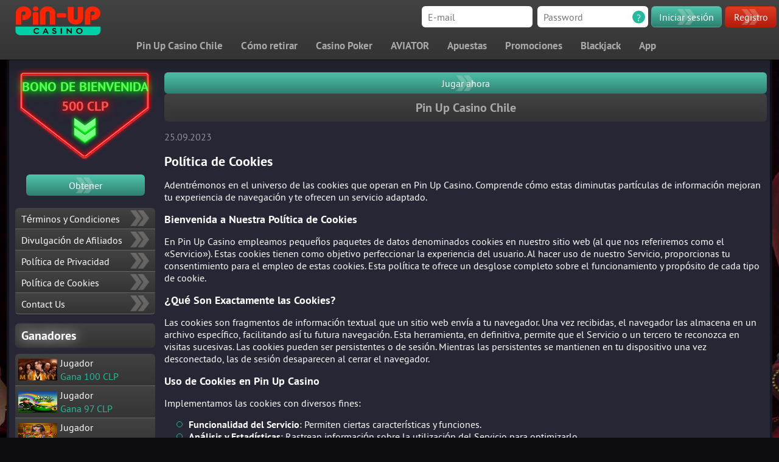

--- FILE ---
content_type: text/html; charset=UTF-8
request_url: https://pinuponlinecasino.cl/cookies-policy/
body_size: 23697
content:
<!doctype html>
<html lang="es">
<head><meta charset="utf-8"><script>if(navigator.userAgent.match(/MSIE|Internet Explorer/i)||navigator.userAgent.match(/Trident\/7\..*?rv:11/i)){var href=document.location.href;if(!href.match(/[?&]nowprocket/)){if(href.indexOf("?")==-1){if(href.indexOf("#")==-1){document.location.href=href+"?nowprocket=1"}else{document.location.href=href.replace("#","?nowprocket=1#")}}else{if(href.indexOf("#")==-1){document.location.href=href+"&nowprocket=1"}else{document.location.href=href.replace("#","&nowprocket=1#")}}}}</script><script>class RocketLazyLoadScripts{constructor(){this.v="1.2.5.1",this.triggerEvents=["keydown","mousedown","mousemove","touchmove","touchstart","touchend","wheel"],this.userEventHandler=this._triggerListener.bind(this),this.touchStartHandler=this._onTouchStart.bind(this),this.touchMoveHandler=this._onTouchMove.bind(this),this.touchEndHandler=this._onTouchEnd.bind(this),this.clickHandler=this._onClick.bind(this),this.interceptedClicks=[],this.interceptedClickListeners=[],this._interceptClickListeners(this),window.addEventListener("pageshow",e=>{this.persisted=e.persisted,this.everythingLoaded&&this._triggerLastFunctions()}),document.addEventListener("DOMContentLoaded",()=>{this._preconnect3rdParties()}),this.delayedScripts={normal:[],async:[],defer:[]},this.trash=[],this.allJQueries=[]}_addUserInteractionListener(e){if(document.hidden){e._triggerListener();return}this.triggerEvents.forEach(t=>window.addEventListener(t,e.userEventHandler,{passive:!0})),window.addEventListener("touchstart",e.touchStartHandler,{passive:!0}),window.addEventListener("mousedown",e.touchStartHandler),document.addEventListener("visibilitychange",e.userEventHandler)}_removeUserInteractionListener(){this.triggerEvents.forEach(e=>window.removeEventListener(e,this.userEventHandler,{passive:!0})),document.removeEventListener("visibilitychange",this.userEventHandler)}_onTouchStart(e){"HTML"!==e.target.tagName&&(window.addEventListener("touchend",this.touchEndHandler),window.addEventListener("mouseup",this.touchEndHandler),window.addEventListener("touchmove",this.touchMoveHandler,{passive:!0}),window.addEventListener("mousemove",this.touchMoveHandler),e.target.addEventListener("click",this.clickHandler),this._disableOtherEventListeners(e.target,!0),this._renameDOMAttribute(e.target,"onclick","rocket-onclick"),this._pendingClickStarted())}_onTouchMove(e){window.removeEventListener("touchend",this.touchEndHandler),window.removeEventListener("mouseup",this.touchEndHandler),window.removeEventListener("touchmove",this.touchMoveHandler,{passive:!0}),window.removeEventListener("mousemove",this.touchMoveHandler),e.target.removeEventListener("click",this.clickHandler),this._disableOtherEventListeners(e.target,!1),this._renameDOMAttribute(e.target,"rocket-onclick","onclick"),this._pendingClickFinished()}_onTouchEnd(){window.removeEventListener("touchend",this.touchEndHandler),window.removeEventListener("mouseup",this.touchEndHandler),window.removeEventListener("touchmove",this.touchMoveHandler,{passive:!0}),window.removeEventListener("mousemove",this.touchMoveHandler)}_onClick(e){e.target.removeEventListener("click",this.clickHandler),this._disableOtherEventListeners(e.target,!1),this._renameDOMAttribute(e.target,"rocket-onclick","onclick"),this.interceptedClicks.push(e),e.preventDefault(),e.stopPropagation(),e.stopImmediatePropagation(),this._pendingClickFinished()}_replayClicks(){window.removeEventListener("touchstart",this.touchStartHandler,{passive:!0}),window.removeEventListener("mousedown",this.touchStartHandler),this.interceptedClicks.forEach(e=>{e.target.dispatchEvent(new MouseEvent("click",{view:e.view,bubbles:!0,cancelable:!0}))})}_interceptClickListeners(e){EventTarget.prototype.addEventListenerBase=EventTarget.prototype.addEventListener,EventTarget.prototype.addEventListener=function(t,i,r){"click"!==t||e.windowLoaded||i===e.clickHandler||e.interceptedClickListeners.push({target:this,func:i,options:r}),(this||window).addEventListenerBase(t,i,r)}}_disableOtherEventListeners(e,t){this.interceptedClickListeners.forEach(i=>{i.target===e&&(t?e.removeEventListener("click",i.func,i.options):e.addEventListener("click",i.func,i.options))}),e.parentNode!==document.documentElement&&this._disableOtherEventListeners(e.parentNode,t)}_waitForPendingClicks(){return new Promise(e=>{this._isClickPending?this._pendingClickFinished=e:e()})}_pendingClickStarted(){this._isClickPending=!0}_pendingClickFinished(){this._isClickPending=!1}_renameDOMAttribute(e,t,i){e.hasAttribute&&e.hasAttribute(t)&&(event.target.setAttribute(i,event.target.getAttribute(t)),event.target.removeAttribute(t))}_triggerListener(){this._removeUserInteractionListener(this),"loading"===document.readyState?document.addEventListener("DOMContentLoaded",this._loadEverythingNow.bind(this)):this._loadEverythingNow()}_preconnect3rdParties(){let e=[];document.querySelectorAll("script[type=rocketlazyloadscript][data-rocket-src]").forEach(t=>{let i=t.getAttribute("data-rocket-src");if(i&&0!==i.indexOf("data:")){0===i.indexOf("//")&&(i=location.protocol+i);try{let r=new URL(i).origin;r!==location.origin&&e.push({src:r,crossOrigin:t.crossOrigin||"module"===t.getAttribute("data-rocket-type")})}catch(n){}}}),e=[...new Map(e.map(e=>[JSON.stringify(e),e])).values()],this._batchInjectResourceHints(e,"preconnect")}async _loadEverythingNow(){this.lastBreath=Date.now(),this._delayEventListeners(this),this._delayJQueryReady(this),this._handleDocumentWrite(),this._registerAllDelayedScripts(),this._preloadAllScripts(),await this._loadScriptsFromList(this.delayedScripts.normal),await this._loadScriptsFromList(this.delayedScripts.defer),await this._loadScriptsFromList(this.delayedScripts.async);try{await this._triggerDOMContentLoaded(),await this._pendingWebpackRequests(this),await this._triggerWindowLoad()}catch(e){console.error(e)}window.dispatchEvent(new Event("rocket-allScriptsLoaded")),this.everythingLoaded=!0,this._waitForPendingClicks().then(()=>{this._replayClicks()}),this._emptyTrash()}_registerAllDelayedScripts(){document.querySelectorAll("script[type=rocketlazyloadscript]").forEach(e=>{e.hasAttribute("data-rocket-src")?e.hasAttribute("async")&&!1!==e.async?this.delayedScripts.async.push(e):e.hasAttribute("defer")&&!1!==e.defer||"module"===e.getAttribute("data-rocket-type")?this.delayedScripts.defer.push(e):this.delayedScripts.normal.push(e):this.delayedScripts.normal.push(e)})}async _transformScript(e){if(await this._littleBreath(),!0===e.noModule&&"noModule"in HTMLScriptElement.prototype){e.setAttribute("data-rocket-status","skipped");return}return new Promise(t=>{let i;function r(){(i||e).setAttribute("data-rocket-status","executed"),t()}try{if(navigator.userAgent.indexOf("Firefox/")>0||""===navigator.vendor)i=document.createElement("script"),[...e.attributes].forEach(e=>{let t=e.nodeName;"type"!==t&&("data-rocket-type"===t&&(t="type"),"data-rocket-src"===t&&(t="src"),i.setAttribute(t,e.nodeValue))}),e.text&&(i.text=e.text),i.hasAttribute("src")?(i.addEventListener("load",r),i.addEventListener("error",function(){i.setAttribute("data-rocket-status","failed"),t()}),setTimeout(()=>{i.isConnected||t()},1)):(i.text=e.text,r()),e.parentNode.replaceChild(i,e);else{let n=e.getAttribute("data-rocket-type"),s=e.getAttribute("data-rocket-src");n?(e.type=n,e.removeAttribute("data-rocket-type")):e.removeAttribute("type"),e.addEventListener("load",r),e.addEventListener("error",function(){e.setAttribute("data-rocket-status","failed"),t()}),s?(e.removeAttribute("data-rocket-src"),e.src=s):e.src="data:text/javascript;base64,"+window.btoa(unescape(encodeURIComponent(e.text)))}}catch(a){e.setAttribute("data-rocket-status","failed"),t()}})}async _loadScriptsFromList(e){let t=e.shift();return t&&t.isConnected?(await this._transformScript(t),this._loadScriptsFromList(e)):Promise.resolve()}_preloadAllScripts(){this._batchInjectResourceHints([...this.delayedScripts.normal,...this.delayedScripts.defer,...this.delayedScripts.async],"preload")}_batchInjectResourceHints(e,t){var i=document.createDocumentFragment();e.forEach(e=>{let r=e.getAttribute&&e.getAttribute("data-rocket-src")||e.src;if(r){let n=document.createElement("link");n.href=r,n.rel=t,"preconnect"!==t&&(n.as="script"),e.getAttribute&&"module"===e.getAttribute("data-rocket-type")&&(n.crossOrigin=!0),e.crossOrigin&&(n.crossOrigin=e.crossOrigin),e.integrity&&(n.integrity=e.integrity),i.appendChild(n),this.trash.push(n)}}),document.head.appendChild(i)}_delayEventListeners(e){let t={};function i(i,r){return t[r].eventsToRewrite.indexOf(i)>=0&&!e.everythingLoaded?"rocket-"+i:i}function r(e,r){var n;!t[n=e]&&(t[n]={originalFunctions:{add:n.addEventListener,remove:n.removeEventListener},eventsToRewrite:[]},n.addEventListener=function(){arguments[0]=i(arguments[0],n),t[n].originalFunctions.add.apply(n,arguments)},n.removeEventListener=function(){arguments[0]=i(arguments[0],n),t[n].originalFunctions.remove.apply(n,arguments)}),t[e].eventsToRewrite.push(r)}function n(t,i){let r=t[i];t[i]=null,Object.defineProperty(t,i,{get:()=>r||function(){},set(n){e.everythingLoaded?r=n:t["rocket"+i]=r=n}})}r(document,"DOMContentLoaded"),r(window,"DOMContentLoaded"),r(window,"load"),r(window,"pageshow"),r(document,"readystatechange"),n(document,"onreadystatechange"),n(window,"onload"),n(window,"onpageshow")}_delayJQueryReady(e){let t;function i(t){return e.everythingLoaded?t:t.split(" ").map(e=>"load"===e||0===e.indexOf("load.")?"rocket-jquery-load":e).join(" ")}function r(r){if(r&&r.fn&&!e.allJQueries.includes(r)){r.fn.ready=r.fn.init.prototype.ready=function(t){return e.domReadyFired?t.bind(document)(r):document.addEventListener("rocket-DOMContentLoaded",()=>t.bind(document)(r)),r([])};let n=r.fn.on;r.fn.on=r.fn.init.prototype.on=function(){return this[0]===window&&("string"==typeof arguments[0]||arguments[0]instanceof String?arguments[0]=i(arguments[0]):"object"==typeof arguments[0]&&Object.keys(arguments[0]).forEach(e=>{let t=arguments[0][e];delete arguments[0][e],arguments[0][i(e)]=t})),n.apply(this,arguments),this},e.allJQueries.push(r)}t=r}r(window.jQuery),Object.defineProperty(window,"jQuery",{get:()=>t,set(e){r(e)}})}async _pendingWebpackRequests(e){let t=document.querySelector("script[data-webpack]");async function i(){return new Promise(e=>{t.addEventListener("load",e),t.addEventListener("error",e)})}t&&(await i(),await e._requestAnimFrame(),await e._pendingWebpackRequests(e))}async _triggerDOMContentLoaded(){this.domReadyFired=!0,await this._littleBreath(),document.dispatchEvent(new Event("rocket-readystatechange")),await this._littleBreath(),document.rocketonreadystatechange&&document.rocketonreadystatechange(),await this._littleBreath(),document.dispatchEvent(new Event("rocket-DOMContentLoaded")),await this._littleBreath(),window.dispatchEvent(new Event("rocket-DOMContentLoaded"))}async _triggerWindowLoad(){await this._littleBreath(),document.dispatchEvent(new Event("rocket-readystatechange")),await this._littleBreath(),document.rocketonreadystatechange&&document.rocketonreadystatechange(),await this._littleBreath(),window.dispatchEvent(new Event("rocket-load")),await this._littleBreath(),window.rocketonload&&window.rocketonload(),await this._littleBreath(),this.allJQueries.forEach(e=>e(window).trigger("rocket-jquery-load")),await this._littleBreath();let e=new Event("rocket-pageshow");e.persisted=this.persisted,window.dispatchEvent(e),await this._littleBreath(),window.rocketonpageshow&&window.rocketonpageshow({persisted:this.persisted}),this.windowLoaded=!0}_triggerLastFunctions(){document.onreadystatechange&&document.onreadystatechange(),window.onload&&window.onload(),window.onpageshow&&window.onpageshow({persisted:this.persisted})}_handleDocumentWrite(){let e=new Map;document.write=document.writeln=function(t){let i=document.currentScript;i||console.error("WPRocket unable to document.write this: "+t);let r=document.createRange(),n=i.parentElement,s=e.get(i);void 0===s&&(s=i.nextSibling,e.set(i,s));let a=document.createDocumentFragment();r.setStart(a,0),a.appendChild(r.createContextualFragment(t)),n.insertBefore(a,s)}}async _littleBreath(){Date.now()-this.lastBreath>45&&(await this._requestAnimFrame(),this.lastBreath=Date.now())}async _requestAnimFrame(){return document.hidden?new Promise(e=>setTimeout(e)):new Promise(e=>requestAnimationFrame(e))}_emptyTrash(){this.trash.forEach(e=>e.remove())}static run(){let e=new RocketLazyLoadScripts;e._addUserInteractionListener(e)}}RocketLazyLoadScripts.run();</script>
    
    <meta name="format-detection" content="telephone=no">
    <meta name="format-detection" content="address=no">
    <meta name="viewport" content="width=device-width, initial-scale=1, shrink-to-fit=no">
	<meta name="google-site-verification" content="04tRivi6xFfxp9Kw6eA1R2e8njVCFw0WOIN8SaZKjXE" />

    <meta name='robots' content='index, follow, max-image-preview:large, max-snippet:-1, max-video-preview:-1' />

	<!-- This site is optimized with the Yoast SEO plugin v22.0 - https://yoast.com/wordpress/plugins/seo/ -->
	<title>Política de Cookies - Pin Up Casino Chile</title><link rel="preload" as="font" href="https://pinuponlinecasino.cl/wp-content/themes/pin-up-casino/assets/fonts/ptsans.woff2" crossorigin><link rel="preload" as="font" href="https://pinuponlinecasino.cl/wp-content/themes/pin-up-casino/assets/fonts/ptsansbold.woff2" crossorigin><style id="wpr-usedcss">.sc_fs_card__animate{padding:0}.sc_fs_card__animate .sc_fs_faq__content{padding:0 1em 1em}.sc_fs_card__animate .sc_fs_faq__content>:first-child{margin-top:0}.sc_fs_card__animate summary{display:block;cursor:pointer;position:relative;padding:1em 1em 1em 2em}.sc_fs_card__animate summary:before{content:"";position:absolute;top:1.5em;left:1em;transform:rotate(0);transform-origin:0.2rem 50%;transition:.25s transform ease;border:.4rem solid transparent;border-left-color:inherit}.sc_fs_card__animate[open]>summary:before{transform:rotate(90deg)}body.hidden-scroll{overflow:hidden}.sl-overlay{position:fixed;left:0;right:0;top:0;bottom:0;background:#fff;display:none;z-index:1035}.sl-wrapper{z-index:1040;width:100%;height:100%;left:0;top:0;position:fixed}.sl-wrapper *{box-sizing:border-box}.sl-wrapper button{border:0;background:0 0;font-size:28px;padding:0;cursor:pointer}.sl-wrapper button:hover{opacity:.7}.sl-wrapper .sl-close{display:none;position:fixed;right:30px;top:30px;z-index:10060;margin-top:-14px;margin-right:-14px;height:44px;width:44px;line-height:44px;font-family:Arial,Baskerville,monospace;color:#000;font-size:3rem}.sl-wrapper .sl-counter{display:none;position:fixed;top:30px;left:30px;z-index:10060;color:#000;font-size:1rem}.sl-wrapper .sl-download{display:none;position:fixed;bottom:5px;width:100%;text-align:center;z-index:10060;color:#fff;font-size:1rem}.sl-wrapper .sl-download a{color:#fff}.sl-wrapper .sl-navigation{width:100%;display:none}.sl-wrapper .sl-navigation button{position:fixed;top:50%;margin-top:-22px;height:44px;width:22px;line-height:44px;text-align:center;display:block;z-index:10060;font-family:Arial,Baskerville,monospace;color:#000}.sl-wrapper .sl-navigation button.sl-next{right:5px;font-size:2rem}.sl-wrapper .sl-navigation button.sl-prev{left:5px;font-size:2rem}@media (min-width:35.5em){.sl-wrapper .sl-navigation button{width:44px}.sl-wrapper .sl-navigation button.sl-next{right:10px;font-size:3rem}.sl-wrapper .sl-navigation button.sl-prev{left:10px;font-size:3rem}.sl-wrapper .sl-image img{border:0}}@media (min-width:50em){.sl-wrapper .sl-navigation button{width:44px}.sl-wrapper .sl-navigation button.sl-next{right:20px;font-size:3rem}.sl-wrapper .sl-navigation button.sl-prev{left:20px;font-size:3rem}.sl-wrapper .sl-image img{border:0}}.sl-wrapper.sl-dir-rtl .sl-navigation{direction:ltr}.sl-wrapper .sl-image{position:fixed;-ms-touch-action:none;touch-action:none;z-index:10000}.sl-wrapper .sl-image img{margin:0;padding:0;display:block;border:0;width:100%;height:auto}.sl-wrapper .sl-image iframe{background:#000;border:0}@media (min-width:35.5em){.sl-wrapper .sl-image iframe{border:0}}@media (min-width:50em){.sl-wrapper .sl-image iframe{border:0}}.sl-wrapper .sl-image .sl-caption{display:none;padding:10px;color:#fff;background:rgba(0,0,0,.8);font-size:1rem;position:absolute;bottom:0;left:0;right:0}.sl-spinner{display:none;border:5px solid #333;border-radius:40px;height:40px;left:50%;margin:-20px 0 0 -20px;opacity:0;position:fixed;top:50%;width:40px;z-index:1007;-webkit-animation:1s ease-out infinite pulsate;-moz-animation:1s ease-out infinite pulsate;-ms-animation:pulsate 1s ease-out infinite;-o-animation:1s ease-out infinite pulsate;animation:1s ease-out infinite pulsate}.sl-scrollbar-measure{position:absolute;top:-9999px;width:50px;height:50px;overflow:scroll}.sl-transition{transition:-moz-transform ease .2s;transition:-ms-transform ease .2s;transition:-o-transform ease .2s;transition:-webkit-transform ease .2s;transition:transform ease .2s}@-webkit-keyframes pulsate{0%{transform:scale(.1);opacity:0}50%{opacity:1}100%{transform:scale(1.2);opacity:0}}@keyframes pulsate{0%{transform:scale(.1);opacity:0}50%{opacity:1}100%{transform:scale(1.2);opacity:0}}@-moz-keyframes pulsate{0%{transform:scale(.1);opacity:0}50%{opacity:1}100%{transform:scale(1.2);opacity:0}}@-o-keyframes pulsate{0%{transform:scale(.1);opacity:0}50%{opacity:1}100%{transform:scale(1.2);opacity:0}}@-ms-keyframes pulsate{0%{transform:scale(.1);opacity:0}50%{opacity:1}100%{transform:scale(1.2);opacity:0}}img.emoji{display:inline!important;border:none!important;box-shadow:none!important;height:1em!important;width:1em!important;margin:0 .07em!important;vertical-align:-.1em!important;background:0 0!important;padding:0!important}body{--wp--preset--color--black:#000000;--wp--preset--color--cyan-bluish-gray:#abb8c3;--wp--preset--color--white:#ffffff;--wp--preset--color--pale-pink:#f78da7;--wp--preset--color--vivid-red:#cf2e2e;--wp--preset--color--luminous-vivid-orange:#ff6900;--wp--preset--color--luminous-vivid-amber:#fcb900;--wp--preset--color--light-green-cyan:#7bdcb5;--wp--preset--color--vivid-green-cyan:#00d084;--wp--preset--color--pale-cyan-blue:#8ed1fc;--wp--preset--color--vivid-cyan-blue:#0693e3;--wp--preset--color--vivid-purple:#9b51e0;--wp--preset--gradient--vivid-cyan-blue-to-vivid-purple:linear-gradient(135deg,rgba(6, 147, 227, 1) 0%,rgb(155, 81, 224) 100%);--wp--preset--gradient--light-green-cyan-to-vivid-green-cyan:linear-gradient(135deg,rgb(122, 220, 180) 0%,rgb(0, 208, 130) 100%);--wp--preset--gradient--luminous-vivid-amber-to-luminous-vivid-orange:linear-gradient(135deg,rgba(252, 185, 0, 1) 0%,rgba(255, 105, 0, 1) 100%);--wp--preset--gradient--luminous-vivid-orange-to-vivid-red:linear-gradient(135deg,rgba(255, 105, 0, 1) 0%,rgb(207, 46, 46) 100%);--wp--preset--gradient--very-light-gray-to-cyan-bluish-gray:linear-gradient(135deg,rgb(238, 238, 238) 0%,rgb(169, 184, 195) 100%);--wp--preset--gradient--cool-to-warm-spectrum:linear-gradient(135deg,rgb(74, 234, 220) 0%,rgb(151, 120, 209) 20%,rgb(207, 42, 186) 40%,rgb(238, 44, 130) 60%,rgb(251, 105, 98) 80%,rgb(254, 248, 76) 100%);--wp--preset--gradient--blush-light-purple:linear-gradient(135deg,rgb(255, 206, 236) 0%,rgb(152, 150, 240) 100%);--wp--preset--gradient--blush-bordeaux:linear-gradient(135deg,rgb(254, 205, 165) 0%,rgb(254, 45, 45) 50%,rgb(107, 0, 62) 100%);--wp--preset--gradient--luminous-dusk:linear-gradient(135deg,rgb(255, 203, 112) 0%,rgb(199, 81, 192) 50%,rgb(65, 88, 208) 100%);--wp--preset--gradient--pale-ocean:linear-gradient(135deg,rgb(255, 245, 203) 0%,rgb(182, 227, 212) 50%,rgb(51, 167, 181) 100%);--wp--preset--gradient--electric-grass:linear-gradient(135deg,rgb(202, 248, 128) 0%,rgb(113, 206, 126) 100%);--wp--preset--gradient--midnight:linear-gradient(135deg,rgb(2, 3, 129) 0%,rgb(40, 116, 252) 100%);--wp--preset--font-size--small:13px;--wp--preset--font-size--medium:20px;--wp--preset--font-size--large:36px;--wp--preset--font-size--x-large:42px;--wp--preset--spacing--20:0.44rem;--wp--preset--spacing--30:0.67rem;--wp--preset--spacing--40:1rem;--wp--preset--spacing--50:1.5rem;--wp--preset--spacing--60:2.25rem;--wp--preset--spacing--70:3.38rem;--wp--preset--spacing--80:5.06rem;--wp--preset--shadow--natural:6px 6px 9px rgba(0, 0, 0, .2);--wp--preset--shadow--deep:12px 12px 50px rgba(0, 0, 0, .4);--wp--preset--shadow--sharp:6px 6px 0px rgba(0, 0, 0, .2);--wp--preset--shadow--outlined:6px 6px 0px -3px rgba(255, 255, 255, 1),6px 6px rgba(0, 0, 0, 1);--wp--preset--shadow--crisp:6px 6px 0px rgba(0, 0, 0, 1)}:where(.is-layout-flex){gap:.5em}:where(.is-layout-grid){gap:.5em}:where(.wp-block-post-template.is-layout-flex){gap:1.25em}:where(.wp-block-post-template.is-layout-grid){gap:1.25em}:where(.wp-block-columns.is-layout-flex){gap:2em}:where(.wp-block-columns.is-layout-grid){gap:2em}@font-face{font-family:'PT Sans';src:local('PT Sans'),local('PTSans-Regular'),url('https://pinuponlinecasino.cl/wp-content/themes/pin-up-casino/assets/fonts/ptsans.woff2') format('woff2'),url('https://pinuponlinecasino.cl/wp-content/themes/pin-up-casino/assets/fonts/ptsans.woff') format('woff'),url('https://pinuponlinecasino.cl/wp-content/themes/pin-up-casino/assets/fonts/ptsans.ttf') format('truetype');font-weight:400;font-style:normal;font-display:swap}@font-face{font-family:'PT Sans';src:local('PT Sans Bold'),local('PTSans-Bold'),url('https://pinuponlinecasino.cl/wp-content/themes/pin-up-casino/assets/fonts/ptsansbold.woff2') format('woff2'),url('https://pinuponlinecasino.cl/wp-content/themes/pin-up-casino/assets/fonts/ptsansbold.woff') format('woff'),url('https://pinuponlinecasino.cl/wp-content/themes/pin-up-casino/assets/fonts/ptsansbold.ttf') format('truetype');font-weight:700;font-style:normal;font-display:swap}*{-webkit-box-sizing:border-box;-moz-box-sizing:border-box;box-sizing:border-box}:before{-webkit-box-sizing:border-box;-moz-box-sizing:border-box;box-sizing:border-box}:after{-webkit-box-sizing:border-box;-moz-box-sizing:border-box;box-sizing:border-box}html{font-family:'PT Sans',sans-serif;color:#222;font-size:1em;line-height:1.5;-ms-text-size-adjust:100%;-webkit-text-size-adjust:100%}html *{max-height:1000000px}body{margin:0;position:relative;background:-webkit-gradient(linear,left top,left bottom,from(#0c0c11),color-stop(90%,#262634),to(#2e2e3e));background:-webkit-linear-gradient(top,#0c0c11 0,#262634 90%,#2e2e3e 100%);background:linear-gradient(to bottom,#0c0c11 0,#262634 90%,#2e2e3e 100%);background-color:#0c0c11;min-width:320px}a{background-color:transparent}a:active,a:hover{outline:0}strong{font-weight:700}h1{font-size:2em;margin:.67em 0}img{border:0}svg:not(:root){overflow:hidden}button,input,optgroup,select,textarea{color:inherit;font:inherit;margin:0}button{overflow:visible;border-radius:0;-webkit-appearance:none}button,select{text-transform:none}button,html input[type=button],input[type=reset],input[type=submit]{-webkit-appearance:button;cursor:pointer}button[disabled],html input[disabled]{cursor:default}button::-moz-focus-inner,input::-moz-focus-inner{border:0;padding:0}input{line-height:normal;border-radius:0;-webkit-appearance:none}input[type=checkbox],input[type=radio]{box-sizing:border-box;padding:0}input[type=number]::-webkit-inner-spin-button,input[type=number]::-webkit-outer-spin-button{height:auto}input[type=search]{-webkit-appearance:textfield;box-sizing:content-box}input[type=search]::-webkit-search-cancel-button,input[type=search]::-webkit-search-decoration{-webkit-appearance:none}textarea{overflow:auto}table{border-collapse:collapse;border-spacing:0}td{padding:0}input::-webkit-input-placeholder,textarea::-webkit-input-placeholder{opacity:1;transition:all .2s ease-out}input::-moz-placeholder,textarea::-moz-placeholder{opacity:1;transition:all .2s ease-out}input:-moz-placeholder,textarea:-moz-placeholder{opacity:1;transition:all .2s ease-out}input:-ms-input-placeholder,textarea:-ms-input-placeholder{opacity:1;transition:all .2s ease-out}input:focus::-webkit-input-placeholder,textarea:focus::-webkit-input-placeholder{color:transparent}input:focus::-moz-placeholder,textarea:focus::-moz-placeholder{color:transparent}input:focus:-moz-placeholder,textarea:focus:-moz-placeholder{color:transparent}input:focus:-ms-input-placeholder,textarea:focus:-ms-input-placeholder{color:transparent}.container{max-width:1310px;padding:0 15px;margin:auto}.hidden{display:none}.wrapper:before{content:"";background-image:url(https://pinuponlinecasino.cl/wp-content/themes/pin-up-casino/assets/img/bg-left.jpg);background-repeat:no-repeat;background-size:cover;width:330px;height:100%;background-position:50% 8%;position:fixed;top:0;left:calc(50% - 959px)}.wrapper:after{content:"";background-image:url(https://pinuponlinecasino.cl/wp-content/themes/pin-up-casino/assets/img/bg-right.jpg);background-repeat:no-repeat;background-size:cover;background-position:50% 8%;width:330px;height:100%;position:fixed;top:0;right:calc(50% - 959px)}.header{position:fixed;top:0;left:0;right:0;background:-webkit-gradient(linear,left top,left bottom,from(#424242),to(#343434));background:-webkit-linear-gradient(top,#424242 0,#343434 100%);background:linear-gradient(to bottom,#424242 0,#343434 100%);padding:10px 4px 12px 25px;box-shadow:0 0 18px 16px rgba(0,0,0,.15);z-index:10}.header__top{display:flex;padding-bottom:5px}.header__btn{border:2px solid #e03d22;width:34px;height:30px;display:none;align-items:center;justify-content:center;flex-direction:column;padding:0 2px;cursor:pointer;margin-right:7px;position:relative}.header__btn i{position:absolute;top:4px;left:1px;width:90%;height:4px;background-color:#a9a9a9;-webkit-transition:.3s;-o-transition:.3s;transition:.3s}.header__btn i:nth-child(2),.header__btn i:nth-child(3){top:11px}.header__btn i:last-child{top:18px}.header__btn.active i:first-child,.header__btn.active i:last-child{display:none}.header__btn.active i:nth-child(2){transform:rotate(45deg)}.header__btn.active i:nth-child(3){transform:rotate(-45deg)}.header__logo{position:absolute;left:25px;top:10px}.header__logo img{display:block;width:170px;height:60px}.header__logo img:nth-of-type(2){display:none}.header__form{margin-left:auto;display:flex}.header__inputs{display:flex}.header__buttons{display:flex;margin-left:5px}.header__bottom{display:flex;padding-top:6px;position:relative;z-index:10}.header__bottom:before{content:'';position:absolute;top:0;right:0;left:250px;height:1px;background:#656565}.header__info{display:none;font-size:17px;color:#fff;line-height:1.3;font-weight:700;text-align:center;padding:9px 10px 9px 45px}.header__bottom:before{display:none}.header__info span{color:red}.header__info a{color:#fff;text-decoration:none}.header__nav{margin:0 auto}.header__nav ul{display:flex;list-style-type:none;margin:0;padding:0}.header__nav ul+ul{display:none}.header__nav{color:#a9a9a9;font-size:20px;line-height:1.3;position:relative;font-weight:700}.header__nav li+li{margin-left:30px}.header__nav a{color:#a9a9a9;text-decoration:none;transition:all .2s ease-out;position:relative}.header__nav a:after{content:'';position:absolute;width:10px;height:10px;background:#24bb9d;border-radius:50%;top:50%;left:-20px;transform:translate(0,-50%);transition:all .2s ease-out;opacity:0}.header__nav a:hover:after{opacity:1}.header__nav a:hover{color:#fff}.header__nav a:before{display:none;content:'';position:absolute;width:27px;height:27px;top:50%;transform:translateY(-50%);background-position:center;left:10px;background-repeat:no-repeat}.header__nav a.icon10:before{background-image:url(https://pinuponlinecasino.cl/wp-content/themes/pin-up-casino/assets/img/icon10.svg)}.header__nav a.icon11:before{background-image:url(https://pinuponlinecasino.cl/wp-content/themes/pin-up-casino/assets/img/icon11.svg)}.header__nav a.icon12:before{background-image:url(https://pinuponlinecasino.cl/wp-content/themes/pin-up-casino/assets/img/icon12.svg)}.header__input{width:182px;position:relative}.header__tooltip{position:absolute;top:50%;transform:translateY(-50%);right:5px;color:#fff;background:#24bb9d;width:21px;height:21px;text-align:center;line-height:22px;border-radius:50%;cursor:pointer}.header__input+.header__input{margin-left:8px}.input{display:block;width:100%;padding:0 10px;border-radius:6px;border:none;height:35px;font-size:16px;color:#767676;outline:0}.button-entry{display:block;width:100%;line-height:32px;background:-webkit-gradient(linear,left top,left bottom,from(#50c5ac),color-stop(50%,#3fa18d),to(#2e7f70));background:-webkit-linear-gradient(top,#50c5ac 0,#3fa18d 50%,#2e7f70 100%);background:linear-gradient(to bottom,#50c5ac 0,#3fa18d 50%,#2e7f70 100%);border:1px solid #55a399;color:#fff;font-size:16px;padding:1px 12px 0;text-align:center;border-radius:6px;position:relative;text-decoration:none}.button-entry:after{content:'';position:absolute;top:50%;left:50%;transform:translate(-50%,-50%);background-image:url(https://pinuponlinecasino.cl/wp-content/themes/pin-up-casino/assets/img/arrow.png);background-repeat:no-repeat;background-size:100%;height:26px;width:31px}.header__button+.header__button{margin-left:5px}.button-registration{display:block;line-height:32px;background:-webkit-gradient(linear,left top,left bottom,from(#de3c21),to(#b41b0f));background:-webkit-linear-gradient(top,#de3c21 0,#b41b0f 100%);background:linear-gradient(to bottom,#de3c21 0,#b41b0f 100%);border:1px solid #bc2502;position:relative;color:#fff;font-size:16px;padding:1px 13.5px 0;text-align:center;border-radius:6px;position:relative;text-decoration:none}.button-registration:after{content:'';position:absolute;top:50%;left:50%;transform:translate(-50%,-50%);background-image:url(https://pinuponlinecasino.cl/wp-content/themes/pin-up-casino/assets/img/arrow.png);background-repeat:no-repeat;background-size:100%;height:26px;width:31px}.lang{position:relative}.header__animation{-webkit-transform:translateX(0)!important;-ms-transform:translateX(0)!important;transform:translateX(0)!important;opacity:1!important;visibility:visible!important}.header__bottom-bg{position:fixed;width:100%;height:100%;top:51px;background-color:rgba(0,0,0,.5);z-index:9;left:0;right:0;bottom:0;display:none}.content{padding-top:99px;position:relative;z-index:1}.content__block{display:flex;background:#262634;padding-bottom:10px}.content__left{width:20%;padding:5px;position:relative}.content__right{width:80%;padding:5px}.bonus{margin-top:13px}.bonus__content{position:relative;animation-name:bonus-animation;animation-duration:2.5s;animation-iteration-count:infinite}.bonus__block{margin:0 auto;background-repeat:no-repeat;max-width:230px;height:170px;display:flex;flex-direction:column;align-items:center;background-image:url('https://pinuponlinecasino.cl/wp-content/themes/pin-up-casino/assets/img/frame.png');padding:5px 0 0}.bonus__caption{color:#5f5;text-shadow:0 0 10px #0f0,0 0 20px #0f0;text-align:center;font-weight:700;padding-top:15px;font-size:22px;line-height:1}.bonus__sum{color:#f55;text-shadow:0 0 10px red,0 0 20px red;text-align:center;font-weight:700;margin-top:10px;font-size:22px;line-height:1}.bonus__block:after{content:'';display:block;width:50px;height:57px;background:url(https://pinuponlinecasino.cl/wp-content/themes/pin-up-casino/assets/img/arrow-flur.png) no-repeat;background-size:cover}@-webkit-keyframes bonus-animation{0%{-webkit-transform:translateY(-5%);transform:translateY(-5%)}50%{-webkit-transform:translateY(5%);transform:translateY(5%)}100%{-webkit-transform:translateY(-5%);transform:translateY(-5%)}}.bonus__button{margin:auto;max-width:195px}.button{background:-webkit-gradient(linear,left top,left bottom,from(#50c5ac),color-stop(50%,#3fa18d),to(#2e7f70));background:-webkit-linear-gradient(top,#50c5ac 0,#3fa18d 50%,#2e7f70 100%);background:linear-gradient(to bottom,#50c5ac 0,#3fa18d 50%,#2e7f70 100%);border:none;position:relative;display:block;width:100%;color:#fff;font-size:16px;padding:1px 24px 0;text-align:center;line-height:34px;border-radius:6px;text-decoration:none}.button:before{content:'';position:absolute;top:50%;left:50%;transform:translate(-50%,-50%);background-image:url(https://pinuponlinecasino.cl/wp-content/themes/pin-up-casino/assets/img/arrow.png);background-repeat:no-repeat;background-size:100%;height:26px;width:31px}.button_red{background:-webkit-gradient(linear,left top,left bottom,from(#de3c21),to(#b41b0f));background:-webkit-linear-gradient(top,#de3c21 0,#b41b0f 100%);background:linear-gradient(to bottom,#de3c21 0,#b41b0f 100%);border:1px solid #bc2502;padding-top:0}.nav{list-style-type:none;margin:15px 0 0;width:100%;padding:5px}.nav+.nav{margin-top:0}.nav a{display:block;padding:10px 10px 8px;display:block;color:#fff;font-size:16px;text-decoration:none;line-height:1;position:relative;background:-webkit-gradient(linear,left top,left bottom,from(#de3c21),to(#b41b0f));background:-webkit-linear-gradient(top,#de3c21 0,#b41b0f 100%);background:linear-gradient(to bottom,#de3c21 0,#b41b0f 100%);border:1px solid #bc2502;overflow:hidden}.nav_dark a{border:none;border-bottom:1px solid #656565;background:-webkit-gradient(linear,left top,left bottom,from(#424242),to(#343434));background:-webkit-linear-gradient(top,#424242 0,#343434 100%);background:linear-gradient(to bottom,#424242 0,#343434 100%)}.nav a:after{content:'';position:absolute;top:50%;right:10px;transform:translate(0,-50%);background-image:url(https://pinuponlinecasino.cl/wp-content/themes/pin-up-casino/assets/img/arrow.png);background-repeat:no-repeat;background-size:100%;height:26px;width:31px;transition:all .2s ease-out}.nav a:hover:after{right:-31px}.nav li:first-child a{border-radius:6px 6px 0 0}.nav li:last-child a{border-radius:0 0 6px 6px}.search{background:-webkit-gradient(linear,left top,left bottom,from(#424242),to(#343434));background:-webkit-linear-gradient(top,#424242 0,#343434 100%);background:linear-gradient(to bottom,#424242 0,#343434 100%);position:relative;border-bottom:1px solid #656565;padding:4px 5px}.search input[type=text]{outline:0;border:none;display:block;width:100%;height:24px;border-radius:5px;padding-left:25px;background-image:url(https://pinuponlinecasino.cl/wp-content/themes/pin-up-casino/assets/img/search.svg);background-repeat:no-repeat;background-position:3px 50%;background-size:15px 15px;font-size:14px}.slider{margin-bottom:10px}.slider__item{background:#000b24;padding:40px 30px 39px;height:220px;position:relative;background-color:#000b24;border-radius:10px;display:flex;align-items:flex-end;justify-content:space-between;background-size:cover;background-repeat:no-repeat;background-position:top center;overflow:hidden}.slider__item::before{content:'';position:absolute;top:0;left:0;width:100%;height:100%;background:#000;opacity:.4}.slider__left{max-width:400px;position:relative;z-index:10}.slider__right{flex-shrink:0}.slider__label{color:#fff;font-weight:400;font-size:16px;line-height:1.5;margin-bottom:1px}.slider__caption{font-size:42px;line-height:1;color:#fff;font-weight:700;margin:0 0 14px}.slider .owl-dots{position:absolute;bottom:17px;left:0;right:0;display:flex;justify-content:center}.slider .owl-nav{display:none}.slider .owl-dot{width:13px;height:13px;border-radius:50%;background:#3d3737;margin:0 8.5px}.slider .owl-dot.active{background:#24bb9d}.owl-carousel{display:none;width:100%;-webkit-tap-highlight-color:transparent;position:relative;z-index:1}.owl-carousel .owl-stage{position:relative;-ms-touch-action:pan-Y}.owl-carousel .owl-stage:after{content:".";display:block;clear:both;visibility:hidden;line-height:0;height:0}.owl-carousel .owl-stage-outer{position:relative;overflow:hidden;-webkit-transform:translate3d(0,0,0)}.owl-carousel .owl-item{position:relative;min-height:1px;float:left;-webkit-backface-visibility:hidden;-webkit-tap-highlight-color:transparent;-webkit-touch-callout:none}.owl-carousel .owl-item img{-webkit-backface-visibility:hidden;-webkit-transform-style:preserve-3d;transform-style:preserve-3d;backface-visibility:hidden}.owl-carousel .owl-dots.disabled,.owl-carousel .owl-nav.disabled{display:none}.owl-carousel .owl-dot,.owl-carousel .owl-nav .owl-next,.owl-carousel .owl-nav .owl-prev{cursor:pointer;-webkit-user-select:none;-khtml-user-select:none;-moz-user-select:none;-ms-user-select:none;user-select:none}.owl-carousel.owl-loaded{display:block}.owl-carousel.owl-loading{opacity:0;display:block}.owl-carousel.owl-hidden{opacity:0}.owl-carousel.owl-refresh .owl-item{display:none}.owl-carousel.owl-drag .owl-item{-webkit-user-select:none;-moz-user-select:none;-ms-user-select:none;user-select:none}.owl-carousel.owl-grab{cursor:move;cursor:grab}.owl-carousel.owl-rtl{direction:rtl}.owl-carousel.owl-rtl .owl-item{float:right}.no-js .owl-carousel{display:block}.owl-carousel .animated{-webkit-animation-duration:1s;animation-duration:1s;-webkit-animation-fill-mode:both;animation-fill-mode:both}.owl-carousel .owl-animated-in{z-index:0}.owl-carousel .owl-animated-out{z-index:1}.owl-carousel .fadeOut{-webkit-animation-name:fadeOut;animation-name:fadeOut}@-webkit-keyframes fadeOut{0%{opacity:1}100%{opacity:0}}@keyframes fadeOut{0%{opacity:1}100%{opacity:0}}.owl-height{transition:height .5s ease-in-out}.owl-carousel .owl-item .owl-lazy{opacity:0;transition:opacity .4s ease}.owl-carousel .owl-item img.owl-lazy{-webkit-backface-visibility:hidden;-webkit-transform-style:preserve-3d;transform-style:preserve-3d;backface-visibility:hidden}.now{margin-top:15px}.links{display:flex;align-items:center;justify-content:center;padding:5px 10px;background:-webkit-gradient(linear,left top,left bottom,from(#424242),to(#343434));background:-webkit-linear-gradient(top,#424242 0,#343434 100%);background:linear-gradient(to bottom,#424242 0,#343434 100%);border-radius:6px;margin:0 0 10px;color:#a9a9a9;font-size:20px;font-weight:700;line-height:1.3;list-style-type:none;text-align:center}.links li{width:25%}.links a{transition:all .2s ease-out;color:#a9a9a9;position:relative;text-decoration:none}.links a:after{content:'';position:absolute;width:10px;height:10px;background:#24bb9d;border-radius:50%;top:50%;left:-20px;transform:translate(0,-50%);transition:all .2s ease-out;opacity:0}.links a:hover:after{opacity:1}.links a:hover{color:#fff}.hits{margin-bottom:15px}.hits .owl-nav{display:none}.games__row{margin:-10px -5px 0;display:flex;flex-wrap:wrap}.text{color:#fff;font-size:16px;line-height:1.3}.text h1{font-size:22px}.text p{margin:15px 0}.text h2{font-size:18px}.text ul{margin-top:15px;padding-left:20px;list-style-type:none}.text li{padding-left:20px;color:#fff;font-size:16px;position:relative}.text ul li:before{content:"";position:absolute;top:50%;transform:translateY(-50%);left:0;width:10px;height:10px;border:1px solid #24bb9d;border-radius:50%}.text a{text-decoration:underline;color:#24bb9d}.text a:hover{text-decoration:none}.text__info{display:flex}.text__date{font-size:16px;line-height:21px;color:#fff;opacity:.5}.title{padding:5px 10px;text-align:center;color:#fff;font-size:20px;font-weight:700;line-height:1.3;background:-webkit-gradient(linear,left top,left bottom,from(#424242),to(#343434));background:-webkit-linear-gradient(top,#424242 0,#343434 100%);background:linear-gradient(to bottom,#424242 0,#343434 100%);border-radius:6px;margin-bottom:15px}.title *{font-size:inherit;margin:0}.rounds{margin-top:10px;padding:0 5px}.rounds__title{background:-webkit-gradient(linear,left top,left bottom,from(#424242),to(#343434));background:-webkit-linear-gradient(top,#424242 0,#343434 100%);background:linear-gradient(to bottom,#424242 0,#343434 100%);margin-bottom:10px;border-radius:6px;padding:5px 10px;color:#fff;text-shadow:0 0 1em #fff;font-size:20px;font-weight:700}.rounds__item{position:relative;display:flex;align-items:center;cursor:pointer;padding:5px 0;border-bottom:1px solid #656565;background:-webkit-gradient(linear,left top,left bottom,from(#424242),to(#343434));background:-webkit-linear-gradient(top,#424242 0,#343434 100%);background:linear-gradient(to bottom,#424242 0,#343434 100%)}.rounds__item:first-child{border-radius:6px 6px 0 0}.rounds__item:last-child{border-radius:0 0 6px 6px}.rounds__img{margin:0 5px;flex-shrink:0}.rounds__img img{width:64px;height:36px;display:block}.rounds__caption{font-size:16px;color:#fff;line-height:1.3}.rounds__sum{color:#24bb9d;font-size:16px;line-height:1.3;margin-top:2px}.rounds__more{background:rgba(0,0,0,.4);position:absolute;top:0;bottom:0;left:0;right:0;display:flex;align-items:center;justify-content:center;opacity:0;transition:all .2s ease-out}.rounds__more a{width:70px;padding:0}.rounds__item:hover .rounds__more{opacity:1}.footer{position:relative;z-index:1}.footer__blocks{display:flex;justify-content:space-between;align-items:flex-start;padding:15px 5px}.footer__caption{font-size:18px;color:#fff;margin:0 0 8px;font-weight:700}.footer__block ul{font-size:14px;line-height:20px;color:#fff;margin:0;padding:0;list-style-type:none}.footer__block ul a{color:#fff;text-decoration:none}.footer__block ul li+li{margin-top:4px}.affiliate{display:block;width:50px;margin-top:15px}.affiliate svg{display:block;width:100%}.affiliate svg g{fill:#38b399;opacity:.5;transition:all .2s ease-out}.affiliate:hover svg g{opacity:1}.footer__top{background:-webkit-gradient(linear,left top,left bottom,from(#424242),to(#343434));background:-webkit-linear-gradient(top,#424242 0,#343434 100%);background:linear-gradient(to bottom,#424242 0,#343434 100%);padding:0 6px}.footer__images{border-top:1px solid #777;display:flex;flex-wrap:wrap;padding:10px 0 0;margin:0;list-style-type:none}.footer__images li{transition:all .2s ease-out;margin-left:11px;max-width:160px;width:100%}.footer__images img{display:block;min-width:120px;min-height:35px;filter:grayscale(100%)}.footer__images img:hover{filter:unset}.footer__logos{padding:10px;margin:0;list-style-type:none;display:flex;align-items:center;justify-content:space-between;background:#212121}.footer__logos li{min-width:100px}.footer__logos img{display:block;height:auto;margin:auto;width:80px}.footer__copyright{text-align:center;color:#a9a9a9;font-size:10px;line-height:1.3;padding:10px 0;background:-webkit-gradient(linear,left top,left bottom,from(#424242),to(#343434));background:-webkit-linear-gradient(top,#424242 0,#343434 100%);background:linear-gradient(to bottom,#424242 0,#343434 100%)}.footer__text{max-width:820px;margin:10px auto}.blocks{display:none;margin:15px -5px 10px}.now+.blocks,.title+.blocks{margin-top:10px}.blocks__col{width:50%;padding:0 5px}.blocks .search{padding:0}.blocks .search input[type=text]{height:34px;padding-left:35px;background-position:3px 50%;background-size:30px 15px}.menu{position:relative}.menu__button{background:-webkit-gradient(linear,left top,left bottom,from(#424242),to(#343434));background:-webkit-linear-gradient(top,#424242 0,#343434 100%);background:linear-gradient(to bottom,#424242 0,#343434 100%);border-radius:6px;height:35px;display:flex;align-items:center;color:#fff;font-size:16px;line-height:1.3;position:relative}.menu__icon{width:20px;height:22px;position:relative;top:-3px;margin:0 7px}.menu__icon i{height:2px;margin:5px 0;background:#fff;width:100%;transition:all .2s ease-out;position:absolute}.menu__icon i:nth-child(2){top:7px}.menu__icon i:last-child{top:14px}.menu__button.active .menu__icon i:first-child{transform:rotate(45deg);top:7px}.menu__button.active .menu__icon i:nth-child(2){transform:rotate(-45deg);top:7px}.menu__button.active .menu__icon i:last-child{display:none}.menu__list{background:-webkit-gradient(linear,left top,left bottom,from(#424242),to(#343434));background:-webkit-linear-gradient(top,#424242 0,#343434 100%);background:linear-gradient(to bottom,#424242 0,#343434 100%);height:300px;overflow-y:auto;position:absolute;z-index:5;width:267px;left:0;top:35px;display:none}.menu__list .nav{margin:0}@media only screen and (max-width:1440px){.header__logo img{width:140px;height:48px}.header__nav{font-size:18px}.header__top{padding-bottom:13px}}@media only screen and (max-width:1300px){.header__nav{font-size:17px}}@media only screen and (max-width:1170px){.content__left{width:25%}.content__right{width:75%}}@media only screen and (max-width:1024px){.content__left{width:25%}.content__right{width:75%}.header__logo{position:static}.header__logo img{display:none;width:80px;height:20px}.header__logo:nth-of-type(2){display:block}.header__top{align-items:center;padding:0 8px;height:50px}.header__btn{display:flex}.header{padding:0;border-bottom:1px solid #656565}.content{padding-top:50px}.slider__left{max-width:257px}.button{padding-left:6px;padding-right:6px}.header__bottom{transition:all .2s ease-out;display:block;position:fixed;overflow-y:auto;left:-50%;top:51px;bottom:0;width:50%;background:-webkit-gradient(linear,left top,left bottom,from(#424242),to(#343434));background:-webkit-linear-gradient(top,#424242 0,#343434 100%);background:linear-gradient(to bottom,#424242 0,#343434 100%)}.header__bottom.active{left:0}.header__nav ul{display:block}.header__info{display:block}.header__nav li{padding:.5px 0;transition:all .2s ease-out;opacity:0}.header__nav li+li{margin-left:0}.header__nav a{background:#ddd;color:#000;display:block;padding:10px 10px 8px 45px;font-size:17px;position:relative}.header__nav a.active{background:-webkit-gradient(linear,left top,left bottom,from(#50c5ac),color-stop(50%,#3fa18d),to(#2e7f70));background:-webkit-linear-gradient(top,#50c5ac 0,#3fa18d 50%,#2e7f70 100%);background:linear-gradient(to bottom,#50c5ac 0,#3fa18d 50%,#2e7f70 100%);color:#fff}.header__nav a:before{display:block}.header__nav a:after{content:'';right:10px;background:url(https://pinuponlinecasino.cl/wp-content/themes/pin-up-casino/assets/img/arrow_grey.png) center no-repeat;background-size:100%;position:absolute;top:0;height:100%;width:31px;left:auto;transform:translate(0,0);opacity:1}.header__nav ul+ul{display:block}.title{margin-bottom:10px}}@media only screen and (max-width:992px){.content__left{display:none}.content__right{width:100%}.footer__logos{flex-wrap:wrap;justify-content:center;padding-bottom:15px}.footer__logos li{margin-top:5px}.blocks{display:flex}}@media only screen and (max-width:768px){.footer__top{display:none}.now{display:block}.header__inputs{display:none}.slider__right{display:none}.slider__item{padding:20px;height:186px}.slider__caption{font-size:28px;margin-bottom:10px}.header__bottom{left:-75%;width:75%}.title_hidden{display:none}}@media only screen and (max-width:576px){.text{font-size:15px}.text h1{font-size:20px}.text ul{padding-left:0}.footer__logos li{min-width:90px;width:inherit}.header__bottom{left:-90%;width:90%}.header__info{padding-left:10px}}@media only screen and (min-width:1025px){.header__bottom-bg{display:none!important}}.text table{width:100%}.text table td{border:1px solid;padding:10px}.youtube-iframe_container{position:relative;overflow:hidden;width:100%;max-width:560px;margin:0 auto 24px}.youtube-iframe_container-ins{display:block;width:100%;padding-top:56.25%;position:relative}.youtube-iframe_container-ins iframe{position:absolute;top:0;left:0;bottom:0;right:0;width:100%;height:100%}.iframe_container{position:relative;overflow:hidden;width:100%;max-width:880px;margin:0 auto 24px}.iframe_container-ins{display:block;width:100%;padding-top:56.25%;position:relative}.iframe_container-ins iframe{position:absolute;top:0;left:0;bottom:0;right:0;width:100%;height:100%}.footer__block{width:100%;text-align:center}.footer__nav li{display:inline-block;margin:4px 10px 0}:root{--wpforms-field-border-radius:3px;--wpforms-field-background-color:#ffffff;--wpforms-field-border-color:rgba(0, 0, 0, .25);--wpforms-field-text-color:rgba(0, 0, 0, .7);--wpforms-label-color:rgba(0, 0, 0, .85);--wpforms-label-sublabel-color:rgba(0, 0, 0, .55);--wpforms-label-error-color:#d63637;--wpforms-button-border-radius:3px;--wpforms-button-background-color:#066aab;--wpforms-button-text-color:#ffffff;--wpforms-field-size-input-height:43px;--wpforms-field-size-input-spacing:15px;--wpforms-field-size-font-size:16px;--wpforms-field-size-line-height:19px;--wpforms-field-size-padding-h:14px;--wpforms-field-size-checkbox-size:16px;--wpforms-field-size-sublabel-spacing:5px;--wpforms-field-size-icon-size:1;--wpforms-label-size-font-size:16px;--wpforms-label-size-line-height:19px;--wpforms-label-size-sublabel-font-size:14px;--wpforms-label-size-sublabel-line-height:17px;--wpforms-button-size-font-size:17px;--wpforms-button-size-height:41px;--wpforms-button-size-padding-h:15px;--wpforms-button-size-margin-top:10px}.text li:before{display:none}.text ul li:before{content:"";position:absolute;top:50%;display:block;transform:translateY(-50%);left:0;width:10px;height:10px;border:1px solid #24bb9d;border-radius:50%}.text img{display:block;max-width:100%;height:auto}.table_container{width:100%;overflow:hidden;overflow-x:visible;margin-bottom:32px}.table_container table{display:block;width:100%!important;min-width:600px;height:auto!important}</style>
	<meta name="description" content="Descubre cómo las cookies de Pin Up Casino optimizan tu experiencia de navegación. Información clara sobre su uso, propósito y gestión." />
	<link rel="canonical" href="https://pinuponlinecasino.cl/cookies-policy/" />
	<meta property="og:locale" content="ru_RU" />
	<meta property="og:type" content="article" />
	<meta property="og:title" content="Política de Cookies - Pin Up Casino Chile" />
	<meta property="og:description" content="Descubre cómo las cookies de Pin Up Casino optimizan tu experiencia de navegación. Información clara sobre su uso, propósito y gestión." />
	<meta property="og:url" content="https://pinuponlinecasino.cl/cookies-policy/" />
	<meta property="og:site_name" content="Pin Up Casino Chile" />
	<meta property="article:modified_time" content="2023-10-24T18:25:52+00:00" />
	<meta name="twitter:card" content="summary_large_image" />
	<meta name="twitter:label1" content="Примерное время для чтения" />
	<meta name="twitter:data1" content="2 минуты" />
	<script type="application/ld+json" class="yoast-schema-graph">{"@context":"https://schema.org","@graph":[{"@type":"WebPage","@id":"https://pinuponlinecasino.cl/cookies-policy/","url":"https://pinuponlinecasino.cl/cookies-policy/","name":"Política de Cookies - Pin Up Casino Chile","isPartOf":{"@id":"https://pinuponlinecasino.cl/#website"},"datePublished":"2023-09-25T09:47:14+00:00","dateModified":"2023-10-24T18:25:52+00:00","description":"Descubre cómo las cookies de Pin Up Casino optimizan tu experiencia de navegación. Información clara sobre su uso, propósito y gestión.","breadcrumb":{"@id":"https://pinuponlinecasino.cl/cookies-policy/#breadcrumb"},"inLanguage":"ru-RU","potentialAction":[{"@type":"ReadAction","target":["https://pinuponlinecasino.cl/cookies-policy/"]}]},{"@type":"BreadcrumbList","@id":"https://pinuponlinecasino.cl/cookies-policy/#breadcrumb","itemListElement":[{"@type":"ListItem","position":1,"name":"Главная страница","item":"https://pinuponlinecasino.cl/"},{"@type":"ListItem","position":2,"name":"Política de Cookies "}]},{"@type":"WebSite","@id":"https://pinuponlinecasino.cl/#website","url":"https://pinuponlinecasino.cl/","name":"Pin Up Casino Chile","description":"","potentialAction":[{"@type":"SearchAction","target":{"@type":"EntryPoint","urlTemplate":"https://pinuponlinecasino.cl/?s={search_term_string}"},"query-input":"required name=search_term_string"}],"inLanguage":"ru-RU"}]}</script>
	<!-- / Yoast SEO plugin. -->



<link rel="alternate" type="application/rss+xml" title="Pin Up Casino Chile &raquo; Лента" href="https://pinuponlinecasino.cl/feed/" />
<link rel="alternate" type="application/rss+xml" title="Pin Up Casino Chile &raquo; Лента комментариев" href="https://pinuponlinecasino.cl/comments/feed/" />

<style id='wp-emoji-styles-inline-css' type='text/css'></style>
<style id='classic-theme-styles-inline-css' type='text/css'></style>
<style id='global-styles-inline-css' type='text/css'></style>

<style id='rocket-lazyload-inline-css' type='text/css'>
.rll-youtube-player{position:relative;padding-bottom:56.23%;height:0;overflow:hidden;max-width:100%;}.rll-youtube-player:focus-within{outline: 2px solid currentColor;outline-offset: 5px;}.rll-youtube-player iframe{position:absolute;top:0;left:0;width:100%;height:100%;z-index:100;background:0 0}.rll-youtube-player img{bottom:0;display:block;left:0;margin:auto;max-width:100%;width:100%;position:absolute;right:0;top:0;border:none;height:auto;-webkit-transition:.4s all;-moz-transition:.4s all;transition:.4s all}.rll-youtube-player img:hover{-webkit-filter:brightness(75%)}.rll-youtube-player .play{height:100%;width:100%;left:0;top:0;position:absolute;background:url(https://pinuponlinecasino.cl/wp-content/plugins/wp-rocket/assets/img/youtube.png) no-repeat center;background-color: transparent !important;cursor:pointer;border:none;}
</style>
<link rel="https://api.w.org/" href="https://pinuponlinecasino.cl/wp-json/" /><link rel="alternate" type="application/json" href="https://pinuponlinecasino.cl/wp-json/wp/v2/pages/1082" /><link rel="EditURI" type="application/rsd+xml" title="RSD" href="https://pinuponlinecasino.cl/xmlrpc.php?rsd" />
<meta name="generator" content="WordPress 6.4.7" />
<link rel='shortlink' href='https://pinuponlinecasino.cl/?p=1082' />
<link rel="alternate" type="application/json+oembed" href="https://pinuponlinecasino.cl/wp-json/oembed/1.0/embed?url=https%3A%2F%2Fpinuponlinecasino.cl%2Fcookies-policy%2F" />
<link rel="alternate" type="text/xml+oembed" href="https://pinuponlinecasino.cl/wp-json/oembed/1.0/embed?url=https%3A%2F%2Fpinuponlinecasino.cl%2Fcookies-policy%2F&#038;format=xml" />
<link rel="icon" href="https://pinuponlinecasino.cl/wp-content/uploads/2023/07/Pin-Up-Casino-Chile-150x150.png" sizes="32x32" />
<link rel="icon" href="https://pinuponlinecasino.cl/wp-content/uploads/2023/07/Pin-Up-Casino-Chile.png" sizes="192x192" />
<link rel="apple-touch-icon" href="https://pinuponlinecasino.cl/wp-content/uploads/2023/07/Pin-Up-Casino-Chile.png" />
<meta name="msapplication-TileImage" content="https://pinuponlinecasino.cl/wp-content/uploads/2023/07/Pin-Up-Casino-Chile.png" />
		<style type="text/css" id="wp-custom-css"></style>
		<noscript><style id="rocket-lazyload-nojs-css">.rll-youtube-player, [data-lazy-src]{display:none !important;}</style></noscript><style id="wpforms-css-vars-root"></style>	
</head>
<body>
<!-- BEGIN WRAPPER -->
<div class="wrapper">
    <!-- BEGIN HEADER -->
    <div class="header">
        <div class="header__top">
            <div class="header__btn"><i></i><i></i><i></i><i></i></div>
            <div class="header__logo">
                <a href="https://pinuponlinecasino.cl/">
                    <img width="254" height="99" src="data:image/svg+xml,%3Csvg%20xmlns='http://www.w3.org/2000/svg'%20viewBox='0%200%20254%2099'%3E%3C/svg%3E" alt="Pin Up Casino Chile" data-lazy-src="https://pinuponlinecasino.cl/wp-content/themes/pin-up-casino/assets/img/logo.svg"><noscript><img width="254" height="99" src="https://pinuponlinecasino.cl/wp-content/themes/pin-up-casino/assets/img/logo.svg" alt="Pin Up Casino Chile"></noscript>
                    <img width="720" height="175" src="data:image/svg+xml,%3Csvg%20xmlns='http://www.w3.org/2000/svg'%20viewBox='0%200%20720%20175'%3E%3C/svg%3E" alt="Pin Up Casino Chile" data-lazy-src="https://pinuponlinecasino.cl/wp-content/themes/pin-up-casino/assets/img/logo-mobile.svg"><noscript><img width="720" height="175" src="https://pinuponlinecasino.cl/wp-content/themes/pin-up-casino/assets/img/logo-mobile.svg" alt="Pin Up Casino Chile"></noscript>
                </a>
            </div>
            <div class="header__form">
                <div class="header__inputs">
                    <div class="header__input">
                        <input type="email" placeholder="E-mail" class="input">
                    </div>
                    <div class="header__input">
                        <input type="password" placeholder="Password" class="input">
                        <div class="header__tooltip">?</div>
                    </div>
                </div>
                <div class="header__buttons">
                    <div class="header__button">
                        <a href="/go/pin/" class="button-entry">Iniciar sesión</a>
                    </div>
                    <div class="header__button">
                        <a href="/go/pin/" class="button-registration">Registro</a>
                    </div>
                </div>
            </div>
        </div>
        <div class="header__bottom-bg"></div>
        <div class="header__bottom">
            <div class="header__info">
                <a href="/go/pin/">
                    Dar <span>500 CLP</span> <br> + 250 FS en el primer depósito
                </a>
            </div>
            <div class="header__nav">
                <ul>
                    <li id="menu-item-1064" class="menu-item menu-item-type-custom menu-item-object-custom menu-item-home menu-item-1064"><a href="https://pinuponlinecasino.cl/" class="header-wrapper__link">Pin Up Casino Chile</a></li>
<li id="menu-item-1057" class="menu-item menu-item-type-post_type menu-item-object-page menu-item-1057"><a href="https://pinuponlinecasino.cl/como-retirar-del-casino-una-guia/" class="header-wrapper__link">Cómo retirar</a></li>
<li id="menu-item-1058" class="menu-item menu-item-type-post_type menu-item-object-page menu-item-1058"><a href="https://pinuponlinecasino.cl/casino-poker-juego-para-ti/" class="header-wrapper__link">Casino Poker</a></li>
<li id="menu-item-1063" class="menu-item menu-item-type-post_type menu-item-object-page menu-item-1063"><a href="https://pinuponlinecasino.cl/pin-up-de-aviator/" class="header-wrapper__link">AVIATOR</a></li>
<li id="menu-item-1059" class="menu-item menu-item-type-post_type menu-item-object-page menu-item-1059"><a href="https://pinuponlinecasino.cl/pin-up-bet-emocionantes-opciones-de-apuestas/" class="header-wrapper__link">Apuestas</a></li>
<li id="menu-item-1060" class="menu-item menu-item-type-post_type menu-item-object-page menu-item-1060"><a href="https://pinuponlinecasino.cl/bonos-y-promociones/" class="header-wrapper__link">Promociones</a></li>
<li id="menu-item-1061" class="menu-item menu-item-type-post_type menu-item-object-page menu-item-1061"><a href="https://pinuponlinecasino.cl/blackjack-en-pin-up-casino-guia/" class="header-wrapper__link">Blackjack</a></li>
<li id="menu-item-1062" class="menu-item menu-item-type-post_type menu-item-object-page menu-item-1062"><a href="https://pinuponlinecasino.cl/aplicacion-pin-up-casino-jugar-en-tu-movil/" class="header-wrapper__link">App</a></li>

                </ul>
                <ul>
                    <li><a href="/go/pin/" class="icon10">Download Android App</a></li>
                    <li><a href="/go/pin/" class="icon11">Pincoins</a></li>
                    <li><a href="/go/pin/" class="icon12">Information</a></li>
                </ul>
            </div>
        </div>
    </div>
    <!-- END HEADER -->

    <!-- BEGIN CONTENT -->
    <div class="content">
        <div class="container">
            <div class="content__block">
                <div class="content__left">
                    <!-- BEGIN BONUS -->
                    <div class="bonus">
                        <div class="bonus__content">
                            <div class="bonus__block">
                                <div class="bonus__caption">BONO DE BIENVENIDA</div>
                                <div class="bonus__sum">500 CLP</div>
                            </div>
                        </div>
                        <div class="bonus__button">
                            <a href="/go/pin/" class="button" target="_blank" rel="nofollow">Obtener</a>
                        </div>
                    </div>
                    <!-- END BONUS -->

                    <!-- BEGIN NAV -->
                    <ul class="nav nav_dark">
                        <li id="menu-item-1090" class="menu-item menu-item-type-post_type menu-item-object-page menu-item-1090"><a href="https://pinuponlinecasino.cl/terms-and-conditions/">Términos y Condiciones</a></li>
<li id="menu-item-1091" class="menu-item menu-item-type-post_type menu-item-object-page menu-item-1091"><a href="https://pinuponlinecasino.cl/affiliate-disclosure/">Divulgación de Afiliados</a></li>
<li id="menu-item-1092" class="menu-item menu-item-type-post_type menu-item-object-page menu-item-1092"><a href="https://pinuponlinecasino.cl/privacy-policy/">Política de Privacidad</a></li>
<li id="menu-item-1093" class="menu-item menu-item-type-post_type menu-item-object-page current-menu-item page_item page-item-1082 current_page_item menu-item-1093"><a href="https://pinuponlinecasino.cl/cookies-policy/" aria-current="page">Política de Cookies </a></li>
<li id="menu-item-1100" class="menu-item menu-item-type-post_type menu-item-object-page menu-item-1100"><a href="https://pinuponlinecasino.cl/contact-us/">Contact Us</a></li>
                    </ul>
                    <!-- END NAV -->
                                            <!-- BEGIN ROUNDS -->
                        <div class="rounds">
                            <div class="rounds__title">Ganadores</div>
                            <div class="rounds__items">
                                                                        <div class="rounds__item">
                                            <div class="rounds__img">
                                                <img width="208" height="129" src="data:image/svg+xml,%3Csvg%20xmlns='http://www.w3.org/2000/svg'%20viewBox='0%200%20208%20129'%3E%3C/svg%3E" alt="картинка слота" data-lazy-src="https://pinuponlinecasino.cl/wp-content/uploads/2023/07/the-mummy.jpg"><noscript><img width="208" height="129" src="https://pinuponlinecasino.cl/wp-content/uploads/2023/07/the-mummy.jpg" alt="картинка слота"></noscript>
                                            </div>
                                            <div class="rounds__block">
                                                <div class="rounds__caption">Jugador</div>
                                                <div class="rounds__sum">Gana 100 CLP</div>
                                            </div>
                                            <div class="rounds__more">
                                                <a href="/go/pin/" class="button" target="_blank"
                                                   rel="nofollow">Jugar</a>
                                            </div>
                                        </div>
                                                                            <div class="rounds__item">
                                            <div class="rounds__img">
                                                <img width="248" height="371" src="data:image/svg+xml,%3Csvg%20xmlns='http://www.w3.org/2000/svg'%20viewBox='0%200%20248%20371'%3E%3C/svg%3E" alt="картинка слота" data-lazy-src="https://pinuponlinecasino.cl/wp-content/uploads/2023/07/luckyleprechaundecktop.jpg"><noscript><img width="248" height="371" src="https://pinuponlinecasino.cl/wp-content/uploads/2023/07/luckyleprechaundecktop.jpg" alt="картинка слота"></noscript>
                                            </div>
                                            <div class="rounds__block">
                                                <div class="rounds__caption">Jugador</div>
                                                <div class="rounds__sum">Gana 97 CLP</div>
                                            </div>
                                            <div class="rounds__more">
                                                <a href="/go/pin/" class="button" target="_blank"
                                                   rel="nofollow">Jugar</a>
                                            </div>
                                        </div>
                                                                            <div class="rounds__item">
                                            <div class="rounds__img">
                                                <img width="248" height="371" src="data:image/svg+xml,%3Csvg%20xmlns='http://www.w3.org/2000/svg'%20viewBox='0%200%20248%20371'%3E%3C/svg%3E" alt="картинка слота" data-lazy-src="https://pinuponlinecasino.cl/wp-content/uploads/2023/07/book-of-queen.jpg"><noscript><img width="248" height="371" src="https://pinuponlinecasino.cl/wp-content/uploads/2023/07/book-of-queen.jpg" alt="картинка слота"></noscript>
                                            </div>
                                            <div class="rounds__block">
                                                <div class="rounds__caption">Jugador</div>
                                                <div class="rounds__sum">Gana 112 CLP</div>
                                            </div>
                                            <div class="rounds__more">
                                                <a href="/go/pin/" class="button" target="_blank"
                                                   rel="nofollow">Jugar</a>
                                            </div>
                                        </div>
                                                                            <div class="rounds__item">
                                            <div class="rounds__img">
                                                <img width="248" height="371" src="data:image/svg+xml,%3Csvg%20xmlns='http://www.w3.org/2000/svg'%20viewBox='0%200%20248%20371'%3E%3C/svg%3E" alt="картинка слота" data-lazy-src="https://pinuponlinecasino.cl/wp-content/uploads/2023/07/hot-7-amatic.jpg"><noscript><img width="248" height="371" src="https://pinuponlinecasino.cl/wp-content/uploads/2023/07/hot-7-amatic.jpg" alt="картинка слота"></noscript>
                                            </div>
                                            <div class="rounds__block">
                                                <div class="rounds__caption">Jugador</div>
                                                <div class="rounds__sum">Gana 156 CLP</div>
                                            </div>
                                            <div class="rounds__more">
                                                <a href="/go/pin/" class="button" target="_blank"
                                                   rel="nofollow">Jugar</a>
                                            </div>
                                        </div>
                                                                            <div class="rounds__item">
                                            <div class="rounds__img">
                                                <img width="248" height="371" src="data:image/svg+xml,%3Csvg%20xmlns='http://www.w3.org/2000/svg'%20viewBox='0%200%20248%20371'%3E%3C/svg%3E" alt="картинка слота" data-lazy-src="https://pinuponlinecasino.cl/wp-content/uploads/2023/07/starrburst.jpg"><noscript><img width="248" height="371" src="https://pinuponlinecasino.cl/wp-content/uploads/2023/07/starrburst.jpg" alt="картинка слота"></noscript>
                                            </div>
                                            <div class="rounds__block">
                                                <div class="rounds__caption">Jugador</div>
                                                <div class="rounds__sum">Gana 78 CLP</div>
                                            </div>
                                            <div class="rounds__more">
                                                <a href="/go/pin/" class="button" target="_blank"
                                                   rel="nofollow">Jugar</a>
                                            </div>
                                        </div>
                                                                            <div class="rounds__item">
                                            <div class="rounds__img">
                                                <img width="248" height="371" src="data:image/svg+xml,%3Csvg%20xmlns='http://www.w3.org/2000/svg'%20viewBox='0%200%20248%20371'%3E%3C/svg%3E" alt="картинка слота" data-lazy-src="https://pinuponlinecasino.cl/wp-content/uploads/2023/07/tk-s1-g3.jpg"><noscript><img width="248" height="371" src="https://pinuponlinecasino.cl/wp-content/uploads/2023/07/tk-s1-g3.jpg" alt="картинка слота"></noscript>
                                            </div>
                                            <div class="rounds__block">
                                                <div class="rounds__caption">Jugador</div>
                                                <div class="rounds__sum">Gana 45 CLP</div>
                                            </div>
                                            <div class="rounds__more">
                                                <a href="/go/pin/" class="button" target="_blank"
                                                   rel="nofollow">Jugar</a>
                                            </div>
                                        </div>
                                                                </div>
                        </div>
                        <!-- END ROUNDS -->

                                                        </div>
                <div class="content__right">
                                            <!-- BEGIN SLIDER -->
                        <div class="slider">
                            <div class="owl-carousel">
                                                                        <div class="item">
                                            <div data-bg="https://pinuponlinecasino.cl/wp-content/uploads/2023/07/Pin-Up-Cassino.jpg" class="slider__item rocket-lazyload"
                                                 style="">
                                                <div class="slider__left">
                                                    <div class="slider__caption"></div>
                                                    <div class="slider__label"></div>
                                                </div>
                                                <div class="slider__right">
                                                    <div class="slider__button">
                                                        <a href="https://pinuponlinecasino.cl/go/pin/"
                                                           class="button button_red">Visite ahora</a>
                                                    </div>
                                                </div>
                                            </div>
                                        </div>
                                                                                                            <div class="item">
                                            <div data-bg="https://pinuponlinecasino.cl/wp-content/uploads/2023/07/Pin-Up-Cassino-Bonos.jpg" class="slider__item rocket-lazyload"
                                                 style="">
                                                <div class="slider__left">
                                                    <div class="slider__caption"></div>
                                                    <div class="slider__label"></div>
                                                </div>
                                                <div class="slider__right">
                                                    <div class="slider__button">
                                                        <a href="https://pinuponlinecasino.cl/go/pin/"
                                                           class="button button_red">Visite ahora</a>
                                                    </div>
                                                </div>
                                            </div>
                                        </div>
                                                                                                            <div class="item">
                                            <div data-bg="https://pinuponlinecasino.cl/wp-content/uploads/2023/07/Aviator-Pin-Up.jpg" class="slider__item rocket-lazyload"
                                                 style="">
                                                <div class="slider__left">
                                                    <div class="slider__caption"></div>
                                                    <div class="slider__label"></div>
                                                </div>
                                                <div class="slider__right">
                                                    <div class="slider__button">
                                                        <a href="https://pinuponlinecasino.cl/go/pin/"
                                                           class="button button_red">Visite ahora</a>
                                                    </div>
                                                </div>
                                            </div>
                                        </div>
                                                                                                </div>
                        </div>
                        <!-- END SLIDER -->
                    

                    <!-- BEGIN NOW -->
                    <div class="now">
                        <a href="#" class="button">Jugar ahora</a>
                    </div>
                    <!-- END NOW -->

                    <!-- BEGIN TITLE -->
                    <div class="title title_hidden">
                        <ul class="links">
                            <li>
                                <a href="https://pinuponlinecasino.cl/" target="_blank">Pin Up Casino Chile</a>
                            </li>
                        </ul>
                    </div>
                    <!-- END TITLE -->
                    <!-- BEGIN BLOCKS -->
                    <div class="blocks">
                        <div class="blocks__col">
                                                            <!-- BEGIN MENU -->
                                <div class="menu">
                                    <div class="menu__button">
                                        <div class="menu__icon"><i></i><i></i><i></i></div>
                                        <span>Todos los juegos</span>
                                    </div>
                                    <div class="menu__list">
                                        <ul class="nav nav_dark">
                                                                                            <li>
                                                    <a href="https://pinuponlinecasino.cl/soft/2-by-2-gaming/">2 By 2 Gaming</a>
                                                </li>
                                                                                            <li>
                                                    <a href="https://pinuponlinecasino.cl/soft/amatic-industries/">Amatic Industries</a>
                                                </li>
                                                                                            <li>
                                                    <a href="https://pinuponlinecasino.cl/soft/betsoft/">Betsoft</a>
                                                </li>
                                                                                            <li>
                                                    <a href="https://pinuponlinecasino.cl/soft/big-time-gaming/">Big Time Gaming</a>
                                                </li>
                                                                                            <li>
                                                    <a href="https://pinuponlinecasino.cl/soft/blueprint-gaming/">Blueprint Gaming</a>
                                                </li>
                                                                                            <li>
                                                    <a href="https://pinuponlinecasino.cl/soft/booming-games/">Booming Games</a>
                                                </li>
                                                                                            <li>
                                                    <a href="https://pinuponlinecasino.cl/soft/elk-studios/">ELK Studios</a>
                                                </li>
                                                                                            <li>
                                                    <a href="https://pinuponlinecasino.cl/soft/endorphina/">Endorphina</a>
                                                </li>
                                                                                            <li>
                                                    <a href="https://pinuponlinecasino.cl/soft/microgaming/">Microgaming</a>
                                                </li>
                                                                                            <li>
                                                    <a href="https://pinuponlinecasino.cl/soft/netent/">NetEnt</a>
                                                </li>
                                                                                            <li>
                                                    <a href="https://pinuponlinecasino.cl/soft/nextgen-gaming/">NextGen Gaming</a>
                                                </li>
                                                                                            <li>
                                                    <a href="https://pinuponlinecasino.cl/soft/novomatic/">Novomatic</a>
                                                </li>
                                                                                            <li>
                                                    <a href="https://pinuponlinecasino.cl/soft/playn-go/">Play’n GO</a>
                                                </li>
                                                                                            <li>
                                                    <a href="https://pinuponlinecasino.cl/soft/playson/">Playson</a>
                                                </li>
                                                                                            <li>
                                                    <a href="https://pinuponlinecasino.cl/soft/playtech/">Playtech</a>
                                                </li>
                                                                                            <li>
                                                    <a href="https://pinuponlinecasino.cl/soft/pushgaming/">PushGaming</a>
                                                </li>
                                                                                            <li>
                                                    <a href="https://pinuponlinecasino.cl/soft/quickspin/">Quickspin</a>
                                                </li>
                                                                                            <li>
                                                    <a href="https://pinuponlinecasino.cl/soft/red-rake-gaming/">Red Rake Gaming</a>
                                                </li>
                                                                                            <li>
                                                    <a href="https://pinuponlinecasino.cl/soft/thunderkick/">Thunderkick</a>
                                                </li>
                                                                                            <li>
                                                    <a href="https://pinuponlinecasino.cl/soft/yggdrasil-gaming/">Yggdrasil Gaming</a>
                                                </li>
                                                                                    </ul>
                                    </div>
                                </div>
                                <!-- END MENU -->
                                                    </div>
                        <div class="blocks__col">
                            <div class="search">
                                <form class="search" action="/go/pin/">
                                    <input type="text" name="s">
                                </form>
                            </div>
                        </div>
                    </div>
                    <!-- END BLOCKS -->
                    <div class="text">
                        <div class="text__info">
                            <div class="text__date">25.09.2023</div>

                        </div>
                        <h1>Política de Cookies </h1>
                        <p>Adentrémonos en el universo de las cookies que operan en Pin Up Casino. Comprende cómo estas diminutas partículas de información mejoran tu experiencia de navegación y te ofrecen un servicio adaptado.</p>
<h2><strong>Bienvenida a Nuestra Política de Cookies</strong></h2>
<p>En Pin Up Casino empleamos pequeños paquetes de datos denominados cookies en nuestro sitio web (al que nos referiremos como el &#171;Servicio&#187;). Estas cookies tienen como objetivo perfeccionar la experiencia del usuario. Al hacer uso de nuestro Servicio, proporcionas tu consentimiento para el empleo de estas cookies. Esta política te ofrece un desglose completo sobre el funcionamiento y propósito de cada tipo de cookie.</p>
<h2><strong>¿Qué Son Exactamente las Cookies?</strong></h2>
<p>Las cookies son fragmentos de información textual que un sitio web envía a tu navegador. Una vez recibidas, el navegador las almacena en un archivo específico, facilitando así tu futura navegación. Esta herramienta, en definitiva, permite que el Servicio o un tercero te reconozca en visitas sucesivas. Las cookies pueden ser persistentes o de sesión. Mientras las persistentes se mantienen en tu dispositivo una vez desconectado, las de sesión desaparecen al cerrar el navegador.</p>
<h2><strong>Uso de Cookies en Pin Up Casino</strong></h2>
<p>Implementamos las cookies con diversos fines:</p>
<ul>
<li><strong>Funcionalidad del Servicio</strong>: Permiten ciertas características y funciones.</li>
<li><strong>Análisis y Estadísticas</strong>: Rastrean información sobre la utilización del Servicio para optimizarlo.</li>
<li><strong>Preferencias</strong>: Almacenan tus configuraciones y preferencias personales.</li>
<li><strong>Publicidad</strong>: Se emplean para ofrecer anuncios relevantes a tus intereses.</li>
</ul>
<p>Distinguimos entre cookies de sesión y persistentes, y según su función en:</p>
<ul>
<li><strong>Cookies Esenciales</strong>: Autentican a los usuarios y evitan usos fraudulentos.</li>
<li><strong>Cookies Analíticas</strong>: Evalúan el uso del Servicio y prueban nuevas funcionalidades.</li>
<li><strong>Cookies Publicitarias</strong>: Terceros las sitúan para recoger información de tu navegación y mostrarte publicidad adecuada.</li>
</ul>
<h2><strong>Cookies de Terceros</strong></h2>
<p>Más allá de nuestras propias cookies, permitimos que ciertos terceros coloquen cookies en nuestro Servicio para reportar estadísticas y mostrar publicidad relevante, entre otros propósitos.</p>
<h2><strong>Tus Opciones Respecto a las Cookies</strong></h2>
<p>Si deseas eliminar o rechazar cookies, visita las páginas de ayuda de tu navegador. Sin embargo, es esencial entender que restringir las cookies puede impactar en la funcionalidad y presentación de nuestras páginas.</p>
                    </div>
                </div>
            </div>
        </div>
    </div>
    <!-- END CONTENT -->


<!-- BEGIN FOOTER -->
<div class="footer">
    <div class="container">
        <div class="footer__top">
            <div class="footer__blocks">
                                                                                <div class="footer__block">
                    <div class="footer__caption">Partners:</div>
                    <ul class="footer__nav">
                        <li>
                            <a href="https://pinuponlinecasino.mx" rel="dofollow" target="_blank">Pin Up Casino Mexico</a>
                        </li>
                        <li>
                            <a href="https://pinuplogin.com.br" rel="dofollow" target="_blank">Pin Up Casino Brazil</a>
                        </li>
                        <li>
                            <a href="https://pinuponlinecasino.cl" rel="dofollow" target="_blank">Pin Up Casino Chile</a>
                        </li>
                        <li>
                            <a href="https://pinupcasinoca.com" rel="dofollow" target="_blank">Pin Up Casino Canada</a>
                        </li>
                        <li>
                            <a href="https://pin-upcasino-bd.com" rel="dofollow" target="_blank">Pin Up Casino Bangladesh</a>
                        </li>
                    </ul>
                    <a href="/go/pin/" class="affiliate" target="_blank" rel="nofollow">
                        <svg class="svg-partners" id="Слой_1" data-name="Слой 1" xmlns="http://www.w3.org/2000/svg"
                             viewBox="0 0 97.453 97.453">
                            <g>
                                <circle class="svg-partners__circle" cx="48.727" cy="48.727" r="48.727"></circle>
                                <path d="M103.368,173.117c0-.021,0-.036,0-.038.016-.427-.028-12.542-.039-14.54,0,0-.074-18.669.039-20.446a2.7,2.7,0,0,0,0-.4v-.019c-.011-.274.471-.528.752-.589a1.863,1.863,0,0,1,.233-.032,1.629,1.629,0,0,1,.227,0c.313.021,6.855-.005,7.675-.013a.53.53,0,0,1,.149.019,1.035,1.035,0,0,1,.6.926,1.488,1.488,0,0,1,0,.152c-.009.528,0,1.057,0,1.585q0,.385,0,.769c0,1.157,0,1.984,0,2.8,0,1.249,0,2.036-.006,2.82-.01,2.964,0,5.924.006,11.116,0,6.458-.011,6.191,0,6.392,0,0,.077,1.361.029,9.321a.731.731,0,0,1-.019.165.843.843,0,0,1-.243.408.954.954,0,0,1-.583.253.928.928,0,0,1-.155,0c-.6-.05-6.859,0-7.957,0a.577.577,0,0,1-.068,0A.755.755,0,0,1,103.368,173.117Z"
                                      transform="translate(-89.547 -106.447)" style="fill: #fff;"></path>
                                <path d="M164.227,173.117c0-.021,0-.036,0-.038.016-.427-.028-12.542-.039-14.54,0,0-.074-18.669.039-20.446a2.7,2.7,0,0,0,0-.4v-.019c-.011-.274.471-.528.752-.589a1.863,1.863,0,0,1,.233-.032,1.629,1.629,0,0,1,.227,0c.313.021,6.855-.005,7.675-.013a.53.53,0,0,1,.149.019,1.035,1.035,0,0,1,.6.926,1.491,1.491,0,0,1,0,.152c-.009.528,0,1.057,0,1.585q0,.385,0,.769c0,1.157,0,1.984,0,2.8,0,1.249,0,2.036-.006,2.82-.01,2.964,0,5.924.006,11.116,0,6.458-.011,6.191,0,6.392,0,0,.077,1.361.029,9.321a.731.731,0,0,1-.019.165.843.843,0,0,1-.243.408.954.954,0,0,1-.583.253.928.928,0,0,1-.155,0c-.6-.05-6.859,0-7.957,0a.577.577,0,0,1-.068,0A.755.755,0,0,1,164.227,173.117Z"
                                      transform="translate(-89.547 -106.447)" style="fill: #fff;"></path>
                                <path d="M115.183,163.79a.353.353,0,0,1-.04-.3c.128-.642-.057-1.315.039-1.963.1-.673.009-1.189,0-8.86,0-1.52,0-3.324,0-3.523,0-1.746,0-1.72,0-2.82,0-2.632,0-3.948,0-3.995-.009-.1.014-.2,0-.294a.019.019,0,0,1,0-.011c.014-.034.137-.011.168-.006a25.762,25.762,0,0,0,3.038,0,1.091,1.091,0,0,0,.214-.039,1.269,1.269,0,0,0,.6-.408,15.6,15.6,0,0,1,5.674-3.342c.149-.035.344-.074.389,0,.093.156-.546.694-2.779,2.507-.565.458-1.118.931-1.691,1.38a22.492,22.492,0,0,0-2.351,2.157,1.9,1.9,0,0,0-.253.33,2.584,2.584,0,0,0-.155,1.9c.394,1.69,2.338,2.914,2.623,3.09a9.043,9.043,0,0,0,5.033,1.2,11.56,11.56,0,0,0,4.528-.991,14.177,14.177,0,0,0,2.409-1.341,29.008,29.008,0,0,0,2.332-1.846c.673-.584,1.5-.967,2.215-1.5a.877.877,0,0,1,.525-.194,1.021,1.021,0,0,1,.68.35c2.194,2.214,4.081,4.527,4.081,4.527.449.551.185.185,1.71,1.924,1.371,1.563,2.24,2.607,2.9,3.381,3.1,3.666,2.963,3.14,5.052,5.713,2.593,3.194,2.549,3.687,3.789,4.489a3.074,3.074,0,0,1,1.244,1.282,2.99,2.99,0,0,1-.291,2.915,3.164,3.164,0,0,1-1.982,1.2,4.458,4.458,0,0,1-2.021-.117c-1.129-.274-1.478-.7-1.768-.505-.467.313.346,1.472-.214,2.487a2.926,2.926,0,0,1-2.215,1.146,4.122,4.122,0,0,1-2.546-.622c-.652-.424-.966-.925-1.185-.816s.056.647-.117,1.3a3.015,3.015,0,0,1-2.468,1.865,3.522,3.522,0,0,1-1.885-.272c-1.2-.506-1.686-1.455-2.04-1.282-.218.106-.058.476-.233,1.069a3.081,3.081,0,0,1-2.06,1.924,3.181,3.181,0,0,1-1.768-.039c-2.623-.734-5.356-3.211-7.753-5.246-3.446-2.927-2.917-2.155-4.722-3.828a28.572,28.572,0,0,0-4.061-3.07,5,5,0,0,0-2.273-.874C115.507,163.853,115.286,163.9,115.183,163.79Z"
                                      transform="translate(-89.547 -106.447)" style="fill: #fff;"></path>
                                <path d="M120.176,145.21a1.04,1.04,0,0,1,.123-.168c.807-.879,5.3-4.262,5.3-4.262,1.021-.769,2.565-1.969,3.436-2.534a11.889,11.889,0,0,0,1.733-1.255,11.728,11.728,0,0,1,3.09-1.846,8.948,8.948,0,0,1,2.526-.447,21.293,21.293,0,0,1,5.5.253,22.142,22.142,0,0,1,3.051.7,6.982,6.982,0,0,1,1.108.389,13.328,13.328,0,0,1,1.885,1.244s.36.242,1.321.8a24.93,24.93,0,0,0,5.363,2.04c3.04.9,5.518,1.425,6.069,1.606a2.722,2.722,0,0,0,.622.155c.252.029.343.045.343.045.15.014.471.036.482.1l0,.026a.8.8,0,0,1,0,.082c-.006.3.007.6,0,.9-.006.182,0,.173,0,1.227s0,1.828,0,1.973c0,12.358,0,18.538.01,18.636a.739.739,0,0,1-.062.427c-.118.234-.364.349-1.788.57-.841.13-1.185.156-1.5-.052a1.107,1.107,0,0,1-.311-.311c-2.021-2.954-4.793-5.32-7.1-8.058-1.726-2.05-1.1-1.191-4.21-4.78-4.236-4.892-6.354-7.338-6.762-7.928a8.931,8.931,0,0,0-1.166-1.373,4.745,4.745,0,0,0-.712-.609c-1.029-.6-3.032.94-4.094,1.723-3.275,2.416-4.913,3.624-6.969,4.132a7.467,7.467,0,0,1-5.907-.816,3.455,3.455,0,0,1-1.5-2.06A1.147,1.147,0,0,1,120.176,145.21Z"
                                      transform="translate(-89.547 -106.447)" style="fill: #fff;"></path>
                            </g>
                        </svg>
                    </a>
                </div>
            </div>
            <ul class="footer__images">
                <li><a href="/go/pin/" target="_blank" rel="nofollow"><img width="147" height="40"
                                src="data:image/svg+xml,%3Csvg%20xmlns='http://www.w3.org/2000/svg'%20viewBox='0%200%20147%2040'%3E%3C/svg%3E" alt="" data-lazy-src="https://pinuponlinecasino.cl/wp-content/themes/pin-up-casino/assets/img/image1.svg"><noscript><img width="147" height="40"
                                src="https://pinuponlinecasino.cl/wp-content/themes/pin-up-casino/assets/img/image1.svg" alt=""></noscript></a>
                </li>
                <li><a href="/go/pin/" target="_blank" rel="nofollow"><img width="147" height="40"
                                src="data:image/svg+xml,%3Csvg%20xmlns='http://www.w3.org/2000/svg'%20viewBox='0%200%20147%2040'%3E%3C/svg%3E" alt="" data-lazy-src="https://pinuponlinecasino.cl/wp-content/themes/pin-up-casino/assets/img/image2.svg"><noscript><img width="147" height="40"
                                src="https://pinuponlinecasino.cl/wp-content/themes/pin-up-casino/assets/img/image2.svg" alt=""></noscript></a>
                </li>
                <li><a href="/go/pin/" target="_blank" rel="nofollow"><img width="160" height="60"
                                src="data:image/svg+xml,%3Csvg%20xmlns='http://www.w3.org/2000/svg'%20viewBox='0%200%20160%2060'%3E%3C/svg%3E" alt="" data-lazy-src="https://pinuponlinecasino.cl/wp-content/themes/pin-up-casino/assets/img/image3.svg"><noscript><img width="160" height="60"
                                src="https://pinuponlinecasino.cl/wp-content/themes/pin-up-casino/assets/img/image3.svg" alt=""></noscript></a>
                </li>
                <li><a href="/go/pin/" target="_blank" rel="nofollow"><img width="160" height="60"
                                src="data:image/svg+xml,%3Csvg%20xmlns='http://www.w3.org/2000/svg'%20viewBox='0%200%20160%2060'%3E%3C/svg%3E" alt="" data-lazy-src="https://pinuponlinecasino.cl/wp-content/themes/pin-up-casino/assets/img/image4.svg"><noscript><img width="160" height="60"
                                src="https://pinuponlinecasino.cl/wp-content/themes/pin-up-casino/assets/img/image4.svg" alt=""></noscript></a>
                </li>
                <li><a href="/go/pin/" target="_blank" rel="nofollow"><img width="147" height="40"
                                src="data:image/svg+xml,%3Csvg%20xmlns='http://www.w3.org/2000/svg'%20viewBox='0%200%20147%2040'%3E%3C/svg%3E" alt="" data-lazy-src="https://pinuponlinecasino.cl/wp-content/themes/pin-up-casino/assets/img/image5.svg"><noscript><img width="147" height="40"
                                src="https://pinuponlinecasino.cl/wp-content/themes/pin-up-casino/assets/img/image5.svg" alt=""></noscript></a>
                </li>
                <li><a href="/go/pin/" target="_blank" rel="nofollow"><img width="160" height="60"
                                src="data:image/svg+xml,%3Csvg%20xmlns='http://www.w3.org/2000/svg'%20viewBox='0%200%20160%2060'%3E%3C/svg%3E" alt="" data-lazy-src="https://pinuponlinecasino.cl/wp-content/themes/pin-up-casino/assets/img/image6.svg"><noscript><img width="160" height="60"
                                src="https://pinuponlinecasino.cl/wp-content/themes/pin-up-casino/assets/img/image6.svg" alt=""></noscript></a>
                </li>
                <li><a href="/go/pin/" target="_blank" rel="nofollow"><img width="147" height="40"
                                src="data:image/svg+xml,%3Csvg%20xmlns='http://www.w3.org/2000/svg'%20viewBox='0%200%20147%2040'%3E%3C/svg%3E" alt="" data-lazy-src="https://pinuponlinecasino.cl/wp-content/themes/pin-up-casino/assets/img/image7.svg"><noscript><img width="147" height="40"
                                src="https://pinuponlinecasino.cl/wp-content/themes/pin-up-casino/assets/img/image7.svg" alt=""></noscript></a>
                </li>
                <li><a href="/go/pin/" target="_blank" rel="nofollow"><img width="147" height="40"
                                src="data:image/svg+xml,%3Csvg%20xmlns='http://www.w3.org/2000/svg'%20viewBox='0%200%20147%2040'%3E%3C/svg%3E" alt="" data-lazy-src="https://pinuponlinecasino.cl/wp-content/themes/pin-up-casino/assets/img/image8.svg"><noscript><img width="147" height="40"
                                src="https://pinuponlinecasino.cl/wp-content/themes/pin-up-casino/assets/img/image8.svg" alt=""></noscript></a>
                </li>
                <li><a href="/go/pin/" target="_blank" rel="nofollow"><img width="162" height="40"
                                src="data:image/svg+xml,%3Csvg%20xmlns='http://www.w3.org/2000/svg'%20viewBox='0%200%20162%2040'%3E%3C/svg%3E" alt="" data-lazy-src="https://pinuponlinecasino.cl/wp-content/themes/pin-up-casino/assets/img/image9.svg"><noscript><img width="162" height="40"
                                src="https://pinuponlinecasino.cl/wp-content/themes/pin-up-casino/assets/img/image9.svg" alt=""></noscript></a>
                </li>
                <li><a href="/go/pin/" target="_blank" rel="nofollow"><img width="147" height="40"
                                src="data:image/svg+xml,%3Csvg%20xmlns='http://www.w3.org/2000/svg'%20viewBox='0%200%20147%2040'%3E%3C/svg%3E" alt="" data-lazy-src="https://pinuponlinecasino.cl/wp-content/themes/pin-up-casino/assets/img/image10.svg"><noscript><img width="147" height="40"
                                src="https://pinuponlinecasino.cl/wp-content/themes/pin-up-casino/assets/img/image10.svg" alt=""></noscript></a>
                </li>
                <li><a href="/go/pin/" target="_blank" rel="nofollow"><img width="147" height="40"
                                src="data:image/svg+xml,%3Csvg%20xmlns='http://www.w3.org/2000/svg'%20viewBox='0%200%20147%2040'%3E%3C/svg%3E" alt="" data-lazy-src="https://pinuponlinecasino.cl/wp-content/themes/pin-up-casino/assets/img/image11.svg"><noscript><img width="147" height="40"
                                src="https://pinuponlinecasino.cl/wp-content/themes/pin-up-casino/assets/img/image11.svg" alt=""></noscript></a>
                </li>
                <li><a href="/go/pin/" target="_blank" rel="nofollow"><img width="160" height="60"
                                src="data:image/svg+xml,%3Csvg%20xmlns='http://www.w3.org/2000/svg'%20viewBox='0%200%20160%2060'%3E%3C/svg%3E" alt="" data-lazy-src="https://pinuponlinecasino.cl/wp-content/themes/pin-up-casino/assets/img/image12.svg"><noscript><img width="160" height="60"
                                src="https://pinuponlinecasino.cl/wp-content/themes/pin-up-casino/assets/img/image12.svg" alt=""></noscript></a>
                </li>
                <li><a href="/go/pin/" target="_blank" rel="nofollow"><img width="147" height="40"
                                src="data:image/svg+xml,%3Csvg%20xmlns='http://www.w3.org/2000/svg'%20viewBox='0%200%20147%2040'%3E%3C/svg%3E" alt="" data-lazy-src="https://pinuponlinecasino.cl/wp-content/themes/pin-up-casino/assets/img/image13.svg"><noscript><img width="147" height="40"
                                src="https://pinuponlinecasino.cl/wp-content/themes/pin-up-casino/assets/img/image13.svg" alt=""></noscript></a>
                </li>
                <li><a href="/go/pin/" target="_blank" rel="nofollow"><img width="147" height="40"
                                src="data:image/svg+xml,%3Csvg%20xmlns='http://www.w3.org/2000/svg'%20viewBox='0%200%20147%2040'%3E%3C/svg%3E" alt="" data-lazy-src="https://pinuponlinecasino.cl/wp-content/themes/pin-up-casino/assets/img/image14.svg"><noscript><img width="147" height="40"
                                src="https://pinuponlinecasino.cl/wp-content/themes/pin-up-casino/assets/img/image14.svg" alt=""></noscript></a>
                </li>
                <li><a href="/go/pin/" target="_blank" rel="nofollow"><img width="147" height="40"
                                src="data:image/svg+xml,%3Csvg%20xmlns='http://www.w3.org/2000/svg'%20viewBox='0%200%20147%2040'%3E%3C/svg%3E" alt="" data-lazy-src="https://pinuponlinecasino.cl/wp-content/themes/pin-up-casino/assets/img/image15.svg"><noscript><img width="147" height="40"
                                src="https://pinuponlinecasino.cl/wp-content/themes/pin-up-casino/assets/img/image15.svg" alt=""></noscript></a>
                </li>
                <li><a href="/go/pin/" target="_blank" rel="nofollow"><img width="147" height="40"
                                src="data:image/svg+xml,%3Csvg%20xmlns='http://www.w3.org/2000/svg'%20viewBox='0%200%20147%2040'%3E%3C/svg%3E" alt="" data-lazy-src="https://pinuponlinecasino.cl/wp-content/themes/pin-up-casino/assets/img/image16.svg"><noscript><img width="147" height="40"
                                src="https://pinuponlinecasino.cl/wp-content/themes/pin-up-casino/assets/img/image16.svg" alt=""></noscript></a>
                </li>
                <li><a href="/go/pin/" target="_blank" rel="nofollow"><img width="147" height="40"
                                src="data:image/svg+xml,%3Csvg%20xmlns='http://www.w3.org/2000/svg'%20viewBox='0%200%20147%2040'%3E%3C/svg%3E" alt="" data-lazy-src="https://pinuponlinecasino.cl/wp-content/themes/pin-up-casino/assets/img/image17.svg"><noscript><img width="147" height="40"
                                src="https://pinuponlinecasino.cl/wp-content/themes/pin-up-casino/assets/img/image17.svg" alt=""></noscript></a>
                </li>
                <li><a href="/go/pin/" target="_blank" rel="nofollow"><img width="147" height="40"
                                src="data:image/svg+xml,%3Csvg%20xmlns='http://www.w3.org/2000/svg'%20viewBox='0%200%20147%2040'%3E%3C/svg%3E" alt="" data-lazy-src="https://pinuponlinecasino.cl/wp-content/themes/pin-up-casino/assets/img/image18.svg"><noscript><img width="147" height="40"
                                src="https://pinuponlinecasino.cl/wp-content/themes/pin-up-casino/assets/img/image18.svg" alt=""></noscript></a>
                </li>
                <li><a href="/go/pin/" target="_blank" rel="nofollow"><img width="147" height="40"
                                src="data:image/svg+xml,%3Csvg%20xmlns='http://www.w3.org/2000/svg'%20viewBox='0%200%20147%2040'%3E%3C/svg%3E" alt="" data-lazy-src="https://pinuponlinecasino.cl/wp-content/themes/pin-up-casino/assets/img/image19.svg"><noscript><img width="147" height="40"
                                src="https://pinuponlinecasino.cl/wp-content/themes/pin-up-casino/assets/img/image19.svg" alt=""></noscript></a>
                </li>
                <li><a href="/go/pin/" target="_blank" rel="nofollow"><img width="160" height="60"
                                src="data:image/svg+xml,%3Csvg%20xmlns='http://www.w3.org/2000/svg'%20viewBox='0%200%20160%2060'%3E%3C/svg%3E" alt="" data-lazy-src="https://pinuponlinecasino.cl/wp-content/themes/pin-up-casino/assets/img/image20.svg"><noscript><img width="160" height="60"
                                src="https://pinuponlinecasino.cl/wp-content/themes/pin-up-casino/assets/img/image20.svg" alt=""></noscript></a>
                </li>
                <li><a href="/go/pin/" target="_blank" rel="nofollow"><img width="147" height="40"
                                src="data:image/svg+xml,%3Csvg%20xmlns='http://www.w3.org/2000/svg'%20viewBox='0%200%20147%2040'%3E%3C/svg%3E" alt="" data-lazy-src="https://pinuponlinecasino.cl/wp-content/themes/pin-up-casino/assets/img/image21.svg"><noscript><img width="147" height="40"
                                src="https://pinuponlinecasino.cl/wp-content/themes/pin-up-casino/assets/img/image21.svg" alt=""></noscript></a>
                </li>
                <li><a href="/go/pin/" target="_blank" rel="nofollow"><img width="147" height="40"
                                src="data:image/svg+xml,%3Csvg%20xmlns='http://www.w3.org/2000/svg'%20viewBox='0%200%20147%2040'%3E%3C/svg%3E" alt="" data-lazy-src="https://pinuponlinecasino.cl/wp-content/themes/pin-up-casino/assets/img/image22.svg"><noscript><img width="147" height="40"
                                src="https://pinuponlinecasino.cl/wp-content/themes/pin-up-casino/assets/img/image22.svg" alt=""></noscript></a>
                </li>
                <li><a href="/go/pin/" target="_blank" rel="nofollow"><img width="147" height="40"
                                src="data:image/svg+xml,%3Csvg%20xmlns='http://www.w3.org/2000/svg'%20viewBox='0%200%20147%2040'%3E%3C/svg%3E" alt="" data-lazy-src="https://pinuponlinecasino.cl/wp-content/themes/pin-up-casino/assets/img/image23.svg"><noscript><img width="147" height="40"
                                src="https://pinuponlinecasino.cl/wp-content/themes/pin-up-casino/assets/img/image23.svg" alt=""></noscript></a>
                </li>
                <li><a href="/go/pin/" target="_blank" rel="nofollow"><img width="147" height="40"
                                src="data:image/svg+xml,%3Csvg%20xmlns='http://www.w3.org/2000/svg'%20viewBox='0%200%20147%2040'%3E%3C/svg%3E" alt="" data-lazy-src="https://pinuponlinecasino.cl/wp-content/themes/pin-up-casino/assets/img/image24.svg"><noscript><img width="147" height="40"
                                src="https://pinuponlinecasino.cl/wp-content/themes/pin-up-casino/assets/img/image24.svg" alt=""></noscript></a>
                </li>
                <li><a href="/go/pin/" target="_blank" rel="nofollow"><img width="147" height="40"
                                src="data:image/svg+xml,%3Csvg%20xmlns='http://www.w3.org/2000/svg'%20viewBox='0%200%20147%2040'%3E%3C/svg%3E" alt="" data-lazy-src="https://pinuponlinecasino.cl/wp-content/themes/pin-up-casino/assets/img/image25.svg"><noscript><img width="147" height="40"
                                src="https://pinuponlinecasino.cl/wp-content/themes/pin-up-casino/assets/img/image25.svg" alt=""></noscript></a>
                </li>
                <li><a href="/go/pin/" target="_blank" rel="nofollow"><img width="147" height="40"
                                src="data:image/svg+xml,%3Csvg%20xmlns='http://www.w3.org/2000/svg'%20viewBox='0%200%20147%2040'%3E%3C/svg%3E" alt="" data-lazy-src="https://pinuponlinecasino.cl/wp-content/themes/pin-up-casino/assets/img/image26.svg"><noscript><img width="147" height="40"
                                src="https://pinuponlinecasino.cl/wp-content/themes/pin-up-casino/assets/img/image26.svg" alt=""></noscript></a>
                </li>
                <li><a href="/go/pin/" target="_blank" rel="nofollow"><img width="147" height="40"
                                src="data:image/svg+xml,%3Csvg%20xmlns='http://www.w3.org/2000/svg'%20viewBox='0%200%20147%2040'%3E%3C/svg%3E" alt="" data-lazy-src="https://pinuponlinecasino.cl/wp-content/themes/pin-up-casino/assets/img/image27.svg"><noscript><img width="147" height="40"
                                src="https://pinuponlinecasino.cl/wp-content/themes/pin-up-casino/assets/img/image27.svg" alt=""></noscript></a>
                </li>
                <li><a href="/go/pin/" target="_blank" rel="nofollow"><img width="147" height="40"
                                src="data:image/svg+xml,%3Csvg%20xmlns='http://www.w3.org/2000/svg'%20viewBox='0%200%20147%2040'%3E%3C/svg%3E" alt="" data-lazy-src="https://pinuponlinecasino.cl/wp-content/themes/pin-up-casino/assets/img/image28.svg"><noscript><img width="147" height="40"
                                src="https://pinuponlinecasino.cl/wp-content/themes/pin-up-casino/assets/img/image28.svg" alt=""></noscript></a>
                </li>
                <li><a href="/go/pin/" target="_blank" rel="nofollow"><img width="147" height="40"
                                src="data:image/svg+xml,%3Csvg%20xmlns='http://www.w3.org/2000/svg'%20viewBox='0%200%20147%2040'%3E%3C/svg%3E" alt="" data-lazy-src="https://pinuponlinecasino.cl/wp-content/themes/pin-up-casino/assets/img/image29.svg"><noscript><img width="147" height="40"
                                src="https://pinuponlinecasino.cl/wp-content/themes/pin-up-casino/assets/img/image29.svg" alt=""></noscript></a>
                </li>
                <li><a href="/go/pin/" target="_blank" rel="nofollow"><img width="160" height="60"
                                src="data:image/svg+xml,%3Csvg%20xmlns='http://www.w3.org/2000/svg'%20viewBox='0%200%20160%2060'%3E%3C/svg%3E" alt="" data-lazy-src="https://pinuponlinecasino.cl/wp-content/themes/pin-up-casino/assets/img/image30.svg"><noscript><img width="160" height="60"
                                src="https://pinuponlinecasino.cl/wp-content/themes/pin-up-casino/assets/img/image30.svg" alt=""></noscript></a>
                </li>
                <li><a href="/go/pin/" target="_blank" rel="nofollow"><img width="160" height="60"
                                src="data:image/svg+xml,%3Csvg%20xmlns='http://www.w3.org/2000/svg'%20viewBox='0%200%20160%2060'%3E%3C/svg%3E" alt="" data-lazy-src="https://pinuponlinecasino.cl/wp-content/themes/pin-up-casino/assets/img/image31.svg"><noscript><img width="160" height="60"
                                src="https://pinuponlinecasino.cl/wp-content/themes/pin-up-casino/assets/img/image31.svg" alt=""></noscript></a>
                </li>
            </ul>
        </div>
        <ul class="footer__logos">
            <li><a href="/go/pin/" target="_blank" rel="nofollow"><img width="71" height="130"
                            src="data:image/svg+xml,%3Csvg%20xmlns='http://www.w3.org/2000/svg'%20viewBox='0%200%2071%20130'%3E%3C/svg%3E" alt=""
                            style="width: 25px;" data-lazy-src="https://pinuponlinecasino.cl/wp-content/themes/pin-up-casino/assets/img/logo1.png"><noscript><img width="71" height="130"
                            src="https://pinuponlinecasino.cl/wp-content/themes/pin-up-casino/assets/img/logo1.png" alt=""
                            style="width: 25px;"></noscript></a></li>
            <li><a href="/go/pin/" target="_blank" rel="nofollow"><img width="43" height="43"
                            src="data:image/svg+xml,%3Csvg%20xmlns='http://www.w3.org/2000/svg'%20viewBox='0%200%2043%2043'%3E%3C/svg%3E" alt=""
                            style="width: 40px; margin: 0;" data-lazy-src="https://pinuponlinecasino.cl/wp-content/themes/pin-up-casino/assets/img/logo2.svg"><noscript><img width="43" height="43"
                            src="https://pinuponlinecasino.cl/wp-content/themes/pin-up-casino/assets/img/logo2.svg" alt=""
                            style="width: 40px; margin: 0;"></noscript></a></li>
            <li><a href="/go/pin/" target="_blank" rel="nofollow"><img width="307" height="74"
                            src="data:image/svg+xml,%3Csvg%20xmlns='http://www.w3.org/2000/svg'%20viewBox='0%200%20307%2074'%3E%3C/svg%3E" alt="" data-lazy-src="https://pinuponlinecasino.cl/wp-content/themes/pin-up-casino/assets/img/logo3.svg"><noscript><img width="307" height="74"
                            src="https://pinuponlinecasino.cl/wp-content/themes/pin-up-casino/assets/img/logo3.svg" alt=""></noscript></a></li>
            <li><a href="/go/pin/" target="_blank" rel="nofollow"><img width="186" height="93"
                            src="data:image/svg+xml,%3Csvg%20xmlns='http://www.w3.org/2000/svg'%20viewBox='0%200%20186%2093'%3E%3C/svg%3E" alt="" data-lazy-src="https://pinuponlinecasino.cl/wp-content/themes/pin-up-casino/assets/img/logo4.svg"><noscript><img width="186" height="93"
                            src="https://pinuponlinecasino.cl/wp-content/themes/pin-up-casino/assets/img/logo4.svg" alt=""></noscript></a></li>
            <li><a href="/go/pin/" target="_blank" rel="nofollow"><img width="97" height="48"
                            src="data:image/svg+xml,%3Csvg%20xmlns='http://www.w3.org/2000/svg'%20viewBox='0%200%2097%2048'%3E%3C/svg%3E" alt="" data-lazy-src="https://pinuponlinecasino.cl/wp-content/themes/pin-up-casino/assets/img/logo5.svg"><noscript><img width="97" height="48"
                            src="https://pinuponlinecasino.cl/wp-content/themes/pin-up-casino/assets/img/logo5.svg" alt=""></noscript></a></li>
            <li><a href="/go/pin/" target="_blank" rel="nofollow"><img width="107" height="18"
                            src="data:image/svg+xml,%3Csvg%20xmlns='http://www.w3.org/2000/svg'%20viewBox='0%200%20107%2018'%3E%3C/svg%3E" alt="" data-lazy-src="https://pinuponlinecasino.cl/wp-content/themes/pin-up-casino/assets/img/logo6.svg"><noscript><img width="107" height="18"
                            src="https://pinuponlinecasino.cl/wp-content/themes/pin-up-casino/assets/img/logo6.svg" alt=""></noscript></a></li>
            <li><a href="/go/pin/" target="_blank" rel="nofollow"><img width="96" height="24"
                            src="data:image/svg+xml,%3Csvg%20xmlns='http://www.w3.org/2000/svg'%20viewBox='0%200%2096%2024'%3E%3C/svg%3E" alt="" data-lazy-src="https://pinuponlinecasino.cl/wp-content/themes/pin-up-casino/assets/img/logo7.svg"><noscript><img width="96" height="24"
                            src="https://pinuponlinecasino.cl/wp-content/themes/pin-up-casino/assets/img/logo7.svg" alt=""></noscript></a></li>
            <li><a href="/go/pin/" target="_blank" rel="nofollow"><img width="75" height="25"
                            src="data:image/svg+xml,%3Csvg%20xmlns='http://www.w3.org/2000/svg'%20viewBox='0%200%2075%2025'%3E%3C/svg%3E" alt="" data-lazy-src="https://pinuponlinecasino.cl/wp-content/themes/pin-up-casino/assets/img/logo8.svg"><noscript><img width="75" height="25"
                            src="https://pinuponlinecasino.cl/wp-content/themes/pin-up-casino/assets/img/logo8.svg" alt=""></noscript></a></li>
            <li><a href="/go/pin/" target="_blank" rel="nofollow"><img width="103" height="19"
                            src="data:image/svg+xml,%3Csvg%20xmlns='http://www.w3.org/2000/svg'%20viewBox='0%200%20103%2019'%3E%3C/svg%3E" alt="" data-lazy-src="https://pinuponlinecasino.cl/wp-content/themes/pin-up-casino/assets/img/logo9.svg"><noscript><img width="103" height="19"
                            src="https://pinuponlinecasino.cl/wp-content/themes/pin-up-casino/assets/img/logo9.svg" alt=""></noscript></a></li>
        </ul>
        <div class="footer__copyright">
            <div class="footer__text">
                El casino Pin-Up está gestionado con orgullo por Carletta N.V, una empresa con sede en Curaçao y con filiales Carletta Limited y BLACK-WOOD LIMITED registradas en Nicosia-Chipre. Regulada y autorizada por Antillephone N.V., se esfuerza por ofrecer a sus clientes la mejor experiencia de juego posible. Carletta tiene su domicilio social en E Commerce Park N.V., Heelsumstraat 51, Curaçao y su dirección postal en Orionweg 5c, P.O Box 3781, Curaçao, D.W.I.
            </div>
            <div class="footer__img">
                <a href="/go/pin/" target="_blank" rel="nofollow">
                    <img width="105" height="54" src="data:image/svg+xml,%3Csvg%20xmlns='http://www.w3.org/2000/svg'%20viewBox='0%200%20105%2054'%3E%3C/svg%3E" alt="png" data-lazy-src="https://pinuponlinecasino.cl/wp-content/themes/pin-up-casino/assets/img/seal_image.png"><noscript><img width="105" height="54" src="https://pinuponlinecasino.cl/wp-content/themes/pin-up-casino/assets/img/seal_image.png" alt="png"></noscript>
                </a>
            </div>
        </div>
    </div>
</div>
<!-- END FOOTER -->
</div>
<!-- END WRAPPER -->

<script type="rocketlazyloadscript">window.wpsc_print_css_uri = 'https://pinuponlinecasino.cl/wp-content/plugins/structured-content/dist/print.css';</script><script type="rocketlazyloadscript" data-minify="1" data-rocket-type="text/javascript" data-rocket-src="https://pinuponlinecasino.cl/wp-content/cache/min/1/wp-content/plugins/structured-content/dist/app.build.js?ver=1765181970" id="structured-content-frontend-js" defer></script>
<script type="rocketlazyloadscript" data-minify="1" data-rocket-type="text/javascript" data-rocket-src="https://pinuponlinecasino.cl/wp-content/cache/min/1/wp-content/themes/pin-up-casino/assets/js/jquery-1.12.4.js?ver=1765181970" id="jquery-js" defer></script>
<script type="text/javascript" id="ta_main_js-js-extra">
/* <![CDATA[ */
var thirsty_global_vars = {"home_url":"\/\/pinuponlinecasino.cl","ajax_url":"https:\/\/pinuponlinecasino.cl\/wp-admin\/admin-ajax.php","link_fixer_enabled":"yes","link_prefix":"go","link_prefixes":{"0":"recommends","2":"go"},"post_id":"1082","enable_record_stats":"yes","enable_js_redirect":"yes","disable_thirstylink_class":""};
/* ]]> */
</script>
<script type="rocketlazyloadscript" data-minify="1" data-rocket-type="text/javascript" data-rocket-src="https://pinuponlinecasino.cl/wp-content/cache/min/1/wp-content/plugins/thirstyaffiliates/js/app/ta.js?ver=1765181970" id="ta_main_js-js" defer></script>
<script type="rocketlazyloadscript" data-rocket-type="text/javascript" id="rocket-browser-checker-js-after">
/* <![CDATA[ */
"use strict";var _createClass=function(){function defineProperties(target,props){for(var i=0;i<props.length;i++){var descriptor=props[i];descriptor.enumerable=descriptor.enumerable||!1,descriptor.configurable=!0,"value"in descriptor&&(descriptor.writable=!0),Object.defineProperty(target,descriptor.key,descriptor)}}return function(Constructor,protoProps,staticProps){return protoProps&&defineProperties(Constructor.prototype,protoProps),staticProps&&defineProperties(Constructor,staticProps),Constructor}}();function _classCallCheck(instance,Constructor){if(!(instance instanceof Constructor))throw new TypeError("Cannot call a class as a function")}var RocketBrowserCompatibilityChecker=function(){function RocketBrowserCompatibilityChecker(options){_classCallCheck(this,RocketBrowserCompatibilityChecker),this.passiveSupported=!1,this._checkPassiveOption(this),this.options=!!this.passiveSupported&&options}return _createClass(RocketBrowserCompatibilityChecker,[{key:"_checkPassiveOption",value:function(self){try{var options={get passive(){return!(self.passiveSupported=!0)}};window.addEventListener("test",null,options),window.removeEventListener("test",null,options)}catch(err){self.passiveSupported=!1}}},{key:"initRequestIdleCallback",value:function(){!1 in window&&(window.requestIdleCallback=function(cb){var start=Date.now();return setTimeout(function(){cb({didTimeout:!1,timeRemaining:function(){return Math.max(0,50-(Date.now()-start))}})},1)}),!1 in window&&(window.cancelIdleCallback=function(id){return clearTimeout(id)})}},{key:"isDataSaverModeOn",value:function(){return"connection"in navigator&&!0===navigator.connection.saveData}},{key:"supportsLinkPrefetch",value:function(){var elem=document.createElement("link");return elem.relList&&elem.relList.supports&&elem.relList.supports("prefetch")&&window.IntersectionObserver&&"isIntersecting"in IntersectionObserverEntry.prototype}},{key:"isSlowConnection",value:function(){return"connection"in navigator&&"effectiveType"in navigator.connection&&("2g"===navigator.connection.effectiveType||"slow-2g"===navigator.connection.effectiveType)}}]),RocketBrowserCompatibilityChecker}();
/* ]]> */
</script>
<script type="text/javascript" id="rocket-preload-links-js-extra">
/* <![CDATA[ */
var RocketPreloadLinksConfig = {"excludeUris":"\/(?:.+\/)?feed(?:\/(?:.+\/?)?)?$|\/(?:.+\/)?embed\/|\/(index.php\/)?(.*)wp-json(\/.*|$)|\/go\/","usesTrailingSlash":"1","imageExt":"jpg|jpeg|gif|png|tiff|bmp|webp|avif|pdf|doc|docx|xls|xlsx|php","fileExt":"jpg|jpeg|gif|png|tiff|bmp|webp|avif|pdf|doc|docx|xls|xlsx|php|html|htm","siteUrl":"https:\/\/pinuponlinecasino.cl","onHoverDelay":"100","rateThrottle":"3"};
/* ]]> */
</script>
<script type="rocketlazyloadscript" data-rocket-type="text/javascript" id="rocket-preload-links-js-after">
/* <![CDATA[ */
(function() {
"use strict";var r="function"==typeof Symbol&&"symbol"==typeof Symbol.iterator?function(e){return typeof e}:function(e){return e&&"function"==typeof Symbol&&e.constructor===Symbol&&e!==Symbol.prototype?"symbol":typeof e},e=function(){function i(e,t){for(var n=0;n<t.length;n++){var i=t[n];i.enumerable=i.enumerable||!1,i.configurable=!0,"value"in i&&(i.writable=!0),Object.defineProperty(e,i.key,i)}}return function(e,t,n){return t&&i(e.prototype,t),n&&i(e,n),e}}();function i(e,t){if(!(e instanceof t))throw new TypeError("Cannot call a class as a function")}var t=function(){function n(e,t){i(this,n),this.browser=e,this.config=t,this.options=this.browser.options,this.prefetched=new Set,this.eventTime=null,this.threshold=1111,this.numOnHover=0}return e(n,[{key:"init",value:function(){!this.browser.supportsLinkPrefetch()||this.browser.isDataSaverModeOn()||this.browser.isSlowConnection()||(this.regex={excludeUris:RegExp(this.config.excludeUris,"i"),images:RegExp(".("+this.config.imageExt+")$","i"),fileExt:RegExp(".("+this.config.fileExt+")$","i")},this._initListeners(this))}},{key:"_initListeners",value:function(e){-1<this.config.onHoverDelay&&document.addEventListener("mouseover",e.listener.bind(e),e.listenerOptions),document.addEventListener("mousedown",e.listener.bind(e),e.listenerOptions),document.addEventListener("touchstart",e.listener.bind(e),e.listenerOptions)}},{key:"listener",value:function(e){var t=e.target.closest("a"),n=this._prepareUrl(t);if(null!==n)switch(e.type){case"mousedown":case"touchstart":this._addPrefetchLink(n);break;case"mouseover":this._earlyPrefetch(t,n,"mouseout")}}},{key:"_earlyPrefetch",value:function(t,e,n){var i=this,r=setTimeout(function(){if(r=null,0===i.numOnHover)setTimeout(function(){return i.numOnHover=0},1e3);else if(i.numOnHover>i.config.rateThrottle)return;i.numOnHover++,i._addPrefetchLink(e)},this.config.onHoverDelay);t.addEventListener(n,function e(){t.removeEventListener(n,e,{passive:!0}),null!==r&&(clearTimeout(r),r=null)},{passive:!0})}},{key:"_addPrefetchLink",value:function(i){return this.prefetched.add(i.href),new Promise(function(e,t){var n=document.createElement("link");n.rel="prefetch",n.href=i.href,n.onload=e,n.onerror=t,document.head.appendChild(n)}).catch(function(){})}},{key:"_prepareUrl",value:function(e){if(null===e||"object"!==(void 0===e?"undefined":r(e))||!1 in e||-1===["http:","https:"].indexOf(e.protocol))return null;var t=e.href.substring(0,this.config.siteUrl.length),n=this._getPathname(e.href,t),i={original:e.href,protocol:e.protocol,origin:t,pathname:n,href:t+n};return this._isLinkOk(i)?i:null}},{key:"_getPathname",value:function(e,t){var n=t?e.substring(this.config.siteUrl.length):e;return n.startsWith("/")||(n="/"+n),this._shouldAddTrailingSlash(n)?n+"/":n}},{key:"_shouldAddTrailingSlash",value:function(e){return this.config.usesTrailingSlash&&!e.endsWith("/")&&!this.regex.fileExt.test(e)}},{key:"_isLinkOk",value:function(e){return null!==e&&"object"===(void 0===e?"undefined":r(e))&&(!this.prefetched.has(e.href)&&e.origin===this.config.siteUrl&&-1===e.href.indexOf("?")&&-1===e.href.indexOf("#")&&!this.regex.excludeUris.test(e.href)&&!this.regex.images.test(e.href))}}],[{key:"run",value:function(){"undefined"!=typeof RocketPreloadLinksConfig&&new n(new RocketBrowserCompatibilityChecker({capture:!0,passive:!0}),RocketPreloadLinksConfig).init()}}]),n}();t.run();
}());
/* ]]> */
</script>
<script type="rocketlazyloadscript" data-rocket-type="text/javascript" data-rocket-src="https://pinuponlinecasino.cl/wp-content/themes/pin-up-casino/assets/js/owl.carousel.min.js?ver=1.0.0" id="owl-js" defer></script>
<script type="rocketlazyloadscript" data-minify="1" data-rocket-type="text/javascript" data-rocket-src="https://pinuponlinecasino.cl/wp-content/cache/min/1/wp-content/themes/pin-up-casino/assets/js/scripts.js?ver=1765181970" id="main-js" defer></script>
<script>window.lazyLoadOptions=[{elements_selector:"img[data-lazy-src],.rocket-lazyload,iframe[data-lazy-src]",data_src:"lazy-src",data_srcset:"lazy-srcset",data_sizes:"lazy-sizes",class_loading:"lazyloading",class_loaded:"lazyloaded",threshold:300,callback_loaded:function(element){if(element.tagName==="IFRAME"&&element.dataset.rocketLazyload=="fitvidscompatible"){if(element.classList.contains("lazyloaded")){if(typeof window.jQuery!="undefined"){if(jQuery.fn.fitVids){jQuery(element).parent().fitVids()}}}}}},{elements_selector:".rocket-lazyload",data_src:"lazy-src",data_srcset:"lazy-srcset",data_sizes:"lazy-sizes",class_loading:"lazyloading",class_loaded:"lazyloaded",threshold:300,}];window.addEventListener('LazyLoad::Initialized',function(e){var lazyLoadInstance=e.detail.instance;if(window.MutationObserver){var observer=new MutationObserver(function(mutations){var image_count=0;var iframe_count=0;var rocketlazy_count=0;mutations.forEach(function(mutation){for(var i=0;i<mutation.addedNodes.length;i++){if(typeof mutation.addedNodes[i].getElementsByTagName!=='function'){continue}
if(typeof mutation.addedNodes[i].getElementsByClassName!=='function'){continue}
images=mutation.addedNodes[i].getElementsByTagName('img');is_image=mutation.addedNodes[i].tagName=="IMG";iframes=mutation.addedNodes[i].getElementsByTagName('iframe');is_iframe=mutation.addedNodes[i].tagName=="IFRAME";rocket_lazy=mutation.addedNodes[i].getElementsByClassName('rocket-lazyload');image_count+=images.length;iframe_count+=iframes.length;rocketlazy_count+=rocket_lazy.length;if(is_image){image_count+=1}
if(is_iframe){iframe_count+=1}}});if(image_count>0||iframe_count>0||rocketlazy_count>0){lazyLoadInstance.update()}});var b=document.getElementsByTagName("body")[0];var config={childList:!0,subtree:!0};observer.observe(b,config)}},!1)</script><script data-no-minify="1" async src="https://pinuponlinecasino.cl/wp-content/plugins/wp-rocket/assets/js/lazyload/17.8.3/lazyload.min.js"></script><script>function lazyLoadThumb(e,alt){var t='<img data-lazy-src="https://i.ytimg.com/vi/ID/hqdefault.jpg" alt="" width="480" height="360"><noscript><img src="https://i.ytimg.com/vi/ID/hqdefault.jpg" alt="" width="480" height="360"></noscript>',a='<button class="play" aria-label="play Youtube video"></button>';t=t.replace('alt=""','alt="'+alt+'"');return t.replace("ID",e)+a}function lazyLoadYoutubeIframe(){var e=document.createElement("iframe"),t="ID?autoplay=1";t+=0===this.parentNode.dataset.query.length?'':'&'+this.parentNode.dataset.query;e.setAttribute("src",t.replace("ID",this.parentNode.dataset.src)),e.setAttribute("frameborder","0"),e.setAttribute("allowfullscreen","1"),e.setAttribute("allow", "accelerometer; autoplay; encrypted-media; gyroscope; picture-in-picture"),this.parentNode.parentNode.replaceChild(e,this.parentNode)}document.addEventListener("DOMContentLoaded",function(){var e,t,p,a=document.getElementsByClassName("rll-youtube-player");for(t=0;t<a.length;t++)e=document.createElement("div"),e.setAttribute("data-id",a[t].dataset.id),e.setAttribute("data-query", a[t].dataset.query),e.setAttribute("data-src", a[t].dataset.src),e.innerHTML=lazyLoadThumb(a[t].dataset.id,a[t].dataset.alt),a[t].appendChild(e),p=e.querySelector('.play'),p.onclick=lazyLoadYoutubeIframe});</script>
<!-- Google tag (gtag.js) -->
<script type="rocketlazyloadscript" async data-rocket-src="https://www.googletagmanager.com/gtag/js?id=G-YZPR2447C0"></script>

<!-- Gtag + Yandex.Metrika counter -->
<script type="rocketlazyloadscript" data-rocket-type="text/javascript">

	var fired = false;
	window.addEventListener('scroll', () => {
		if (fired === false) {
			fired = true;
			setTimeout(() => {

				window.dataLayer = window.dataLayer || [];
				function gtag(){dataLayer.push(arguments);}
				gtag('js', new Date());
				gtag('config', 'G-YZPR2447C0');

				// Ya.Metrika
				(function(m,e,t,r,i,k,a){m[i]=m[i]||function(){(m[i].a=m[i].a||[]).push(arguments)};
					m[i].l=1*new Date();
					for (var j = 0; j < document.scripts.length; j++) {if (document.scripts[j].src === r) { return; }}
					k=e.createElement(t),a=e.getElementsByTagName(t)[0],k.async=1,k.src=r,a.parentNode.insertBefore(k,a)})
				(window, document, "script", "https://mc.yandex.ru/metrika/tag.js", "ym");

				ym(91541166, "init", {
					clickmap:true,
					trackLinks:true,
					accurateTrackBounce:true,
					webvisor:true
				});

			}, 1000)
		}
	});
</script>
<noscript><div><img src="https://mc.yandex.ru/watch/91541166" style="position:absolute; left:-9999px;" alt="" /></div></noscript>
<!-- /Yandex.Metrika counter -->

<script defer src="https://static.cloudflareinsights.com/beacon.min.js/vcd15cbe7772f49c399c6a5babf22c1241717689176015" integrity="sha512-ZpsOmlRQV6y907TI0dKBHq9Md29nnaEIPlkf84rnaERnq6zvWvPUqr2ft8M1aS28oN72PdrCzSjY4U6VaAw1EQ==" data-cf-beacon='{"version":"2024.11.0","token":"b725cbbfa38b44558cd45d145b088b76","r":1,"server_timing":{"name":{"cfCacheStatus":true,"cfEdge":true,"cfExtPri":true,"cfL4":true,"cfOrigin":true,"cfSpeedBrain":true},"location_startswith":null}}' crossorigin="anonymous"></script>
</body>
</html>
<!-- This website is like a Rocket, isn't it? Performance optimized by WP Rocket. Learn more: https://wp-rocket.me - Debug: cached@1769062580 -->

--- FILE ---
content_type: image/svg+xml
request_url: https://pinuponlinecasino.cl/wp-content/themes/pin-up-casino/assets/img/logo.svg
body_size: 1058
content:
<svg xmlns="http://www.w3.org/2000/svg" width="254" height="99" fill="none"><path d="M69.05 9.238c0 4.524-3.81 8.333-8.334 8.333-4.524 0-8.334-3.81-8.334-8.333 0-4.524 3.81-8.334 8.334-8.334 4.762 0 8.333 3.81 8.333 8.334zm-16.668 15c0-1.905 1.667-3.572 3.572-3.572h9.524c1.904 0 3.571 1.667 3.571 3.572v38.571H52.62l-.238-38.571zm71.667 3.572c0-1.906 1.667-3.572 3.572-3.572h20.952c1.905 0 3.571 1.666 3.571 3.571v7.381c0 1.905-1.666 3.572-3.571 3.572h-20.952c-1.905 0-3.572-1.667-3.572-3.572v-7.38zm-4.524-4.287c0-12.619-10.476-22.619-23.095-22.619-12.619 0-22.857 10-23.095 22.381V62.81h17.143V23.762c0-3.572 2.857-6.43 6.19-6.43 3.572 0 6.191 2.858 6.191 6.43v39.047h16.428v-1.428l.238-37.858zM18.335 62.809H1.906V25.904c0-6.904 1.667-12.38 5.238-16.666 2.143-2.62 4.762-4.524 7.857-5.953 3.334-1.428 6.43-2.143 9.762-2.143 6.667 0 12.143 2.143 16.667 6.667 4.524 4.524 6.667 10 6.667 16.428 0 6.43-2.143 11.905-6.667 16.43-4.524 4.523-9.762 6.904-15.952 6.904-.953 0-2.381 0-4.048-.238V29.238c1.19.714 2.381 1.19 3.572 1.19 1.666 0 3.095-.714 4.285-1.905 1.19-1.19 1.905-2.857 1.905-4.523 0-1.905-.714-3.334-1.905-4.524-1.19-1.19-2.619-1.905-4.524-1.905-4.285 0-6.428 2.857-6.428 8.81v36.428zm189.048 0h16.666V26.38c0-5.952 2.143-8.81 6.429-8.81 1.905 0 3.333.715 4.524 1.906 1.19 1.19 1.904 2.619 1.904 4.524 0 1.666-.714 3.333-1.904 4.523-1.191 1.19-2.619 1.905-4.286 1.905-1.191 0-2.381-.476-3.572-1.19v18.095c1.667.238 3.096.238 4.048.238 6.191 0 11.429-2.381 15.952-6.905 4.524-4.524 6.667-10 6.667-16.428 0-6.429-2.143-11.905-6.667-16.429-4.523-4.524-10-6.667-16.666-6.667-3.334 0-6.429.715-9.762 2.143-3.095 1.429-5.714 3.334-7.857 5.953-3.572 4.285-5.238 9.762-5.238 16.666l-.238 36.905zm-50.715-22.381V3.048l.238-.715h17.143v37.619c0 3.571 2.619 6.428 6.191 6.428 3.333 0 6.19-2.857 6.19-6.428V2.332h16.429V40.19c0 12.62-10.477 22.62-23.096 22.62s-22.857-10-23.095-22.382z" fill="#FF2400"/><path d="M.906 69.809H254v15c0 7.732-6.268 14-14 14H14.906c-7.732 0-14-6.268-14-14v-15z" fill="#00CFA6"/><path d="M63.78 94.061c3.423 0 6.12-1.537 7.744-4.292l-2.697-1.71c-1.073 1.71-2.697 2.812-5.017 2.812-3.683 0-6.09-2.87-6.09-6.525 0-3.654 2.378-6.583 6.09-6.583 2.146 0 3.799.928 4.959 2.697l2.726-1.798c-1.77-2.755-4.466-4.089-7.714-4.089-5.655 0-9.6 4.35-9.6 9.773 0 5.54 3.684 9.715 9.6 9.715zm32.195-.348h3.654L91.306 74.66H89.74l-8.236 19.053H85.1l1.624-4.06h7.627l1.624 4.06zm-8.062-7.018l2.64-6.612 2.61 6.612h-5.25zm28.48 7.366c4.002 0 6.554-2.204 6.554-5.655 0-3.16-1.566-4.93-5.162-5.916-3.219-.87-4.031-1.479-4.06-2.842-.029-1.189.957-1.943 2.523-1.943 1.624 0 2.581.667 2.958 2.03l3.074-1.276c-.87-2.58-2.842-3.857-5.887-3.857-3.799 0-6.09 2.117-6.09 5.25 0 3.073 1.711 4.784 5.394 5.712 3.016.754 3.799 1.537 3.799 2.958 0 1.508-1.131 2.436-2.929 2.436-1.972 0-3.045-.754-3.683-2.755l-3.103 1.16c.841 3.161 2.987 4.698 6.612 4.698zm19.323-.348h3.567V74.98h-3.567v18.734zm29.643-18.733v11.802l-10.498-11.977h-1.595v18.908h3.422v-11.86l10.498 12.005h1.566V74.98h-3.393zm25.76 19.081c5.597 0 9.599-4.263 9.599-9.744 0-5.452-3.683-9.744-9.599-9.744-5.568 0-9.57 4.292-9.57 9.744 0 5.481 3.712 9.744 9.57 9.744zm0-3.219c-3.596 0-6.003-2.842-6.003-6.525 0-3.683 2.407-6.525 6.003-6.525 3.625 0 6.032 2.842 6.032 6.525 0 3.683-2.407 6.525-6.032 6.525z" fill="#000"/></svg>